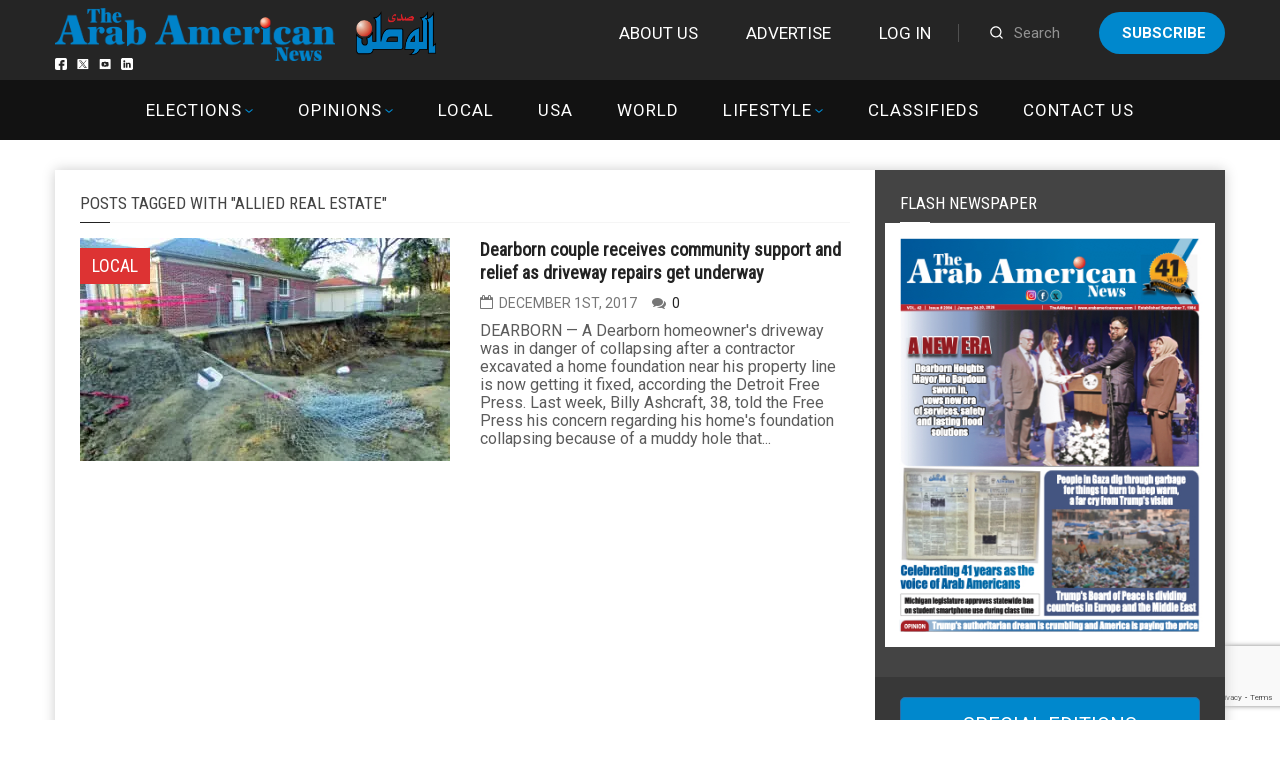

--- FILE ---
content_type: text/html;charset=UTF-8
request_url: https://arabamericannews.com/tag/allied-real-estate/
body_size: 16003
content:
<!DOCTYPE html>
<html>

<head>
	<meta charset="UTF-8" />
	<meta name="viewport" content="width=device-width, initial-scale=1">
	<link rel="stylesheet" href="https://arabamericannews.com/wp-content/themes/weeklynews-child/style-new.css">
	<title>Allied Real Estate Archives - ArabAmericanNews</title>
<style>
#wpadminbar #wp-admin-bar-wccp_free_top_button .ab-icon:before {
	content: "\f160";
	color: #02CA02;
	top: 3px;
}
#wpadminbar #wp-admin-bar-wccp_free_top_button .ab-icon {
	transform: rotate(45deg);
}
</style>
                        <script>
                            /* You can add more configuration options to webfontloader by previously defining the WebFontConfig with your options */
                            if ( typeof WebFontConfig === "undefined" ) {
                                WebFontConfig = new Object();
                            }
                            WebFontConfig['google'] = {families: ['Roboto:400,700', 'Roboto+Condensed:400']};

                            (function() {
                                var wf = document.createElement( 'script' );
                                wf.src = 'https://ajax.googleapis.com/ajax/libs/webfont/1.5.3/webfont.js';
                                wf.type = 'text/javascript';
                                wf.async = 'true';
                                var s = document.getElementsByTagName( 'script' )[0];
                                s.parentNode.insertBefore( wf, s );
                            })();
                        </script>
                    <meta name='robots' content='max-image-preview:large' />
		<style>img:is([sizes="auto" i], [sizes^="auto," i]) { contain-intrinsic-size: 3000px 1500px }</style>
		
<!-- This site is optimized with the Yoast SEO Premium plugin v12.6.1 - https://yoast.com/wordpress/plugins/seo/ -->
<meta name="robots" content="max-snippet:-1, max-image-preview:large, max-video-preview:-1"/>
<link rel="canonical" href="https://arabamericannews.com/tag/allied-real-estate/" />
<meta property="og:locale" content="en_US" />
<meta property="og:type" content="object" />
<meta property="og:title" content="Allied Real Estate Archives - ArabAmericanNews" />
<meta property="og:url" content="https://arabamericannews.com/tag/allied-real-estate/" />
<meta property="og:site_name" content="ArabAmericanNews" />
<meta property="fb:app_id" content="1622207161142482" />
<meta name="twitter:card" content="summary_large_image" />
<meta name="twitter:title" content="Allied Real Estate Archives - ArabAmericanNews" />
<meta name="twitter:site" content="@theaanews" />
<script type='application/ld+json' class='yoast-schema-graph yoast-schema-graph--main'>{"@context":"https://schema.org","@graph":[{"@type":"WebSite","@id":"https://arabamericannews.com/#website","url":"https://arabamericannews.com/","name":"ArabAmericanNews","description":"arabamericannews.com | Established September 7, 1984","potentialAction":{"@type":"SearchAction","target":"https://arabamericannews.com/?s={search_term_string}","query-input":"required name=search_term_string"}},{"@type":"CollectionPage","@id":"https://arabamericannews.com/tag/allied-real-estate/#webpage","url":"https://arabamericannews.com/tag/allied-real-estate/","inLanguage":"en-US","name":"Allied Real Estate Archives - ArabAmericanNews","isPartOf":{"@id":"https://arabamericannews.com/#website"}}]}</script>
<!-- / Yoast SEO Premium plugin. -->

<link rel='dns-prefetch' href='//cdnjs.cloudflare.com' />
<link rel="alternate" type="application/rss+xml" title="ArabAmericanNews &raquo; Feed" href="https://arabamericannews.com/feed/" />
<link rel="alternate" type="application/rss+xml" title="ArabAmericanNews &raquo; Comments Feed" href="https://arabamericannews.com/comments/feed/" />
<link rel="alternate" type="application/rss+xml" title="ArabAmericanNews &raquo; Allied Real Estate Tag Feed" href="https://arabamericannews.com/tag/allied-real-estate/feed/" />
		<!-- This site uses the Google Analytics by ExactMetrics plugin v8.11.0 - Using Analytics tracking - https://www.exactmetrics.com/ -->
							<script src="//www.googletagmanager.com/gtag/js?id=G-FYVJMYT965"  data-cfasync="false" data-wpfc-render="false" type="text/javascript" async></script>
			<script data-cfasync="false" data-wpfc-render="false" type="text/javascript">
				var em_version = '8.11.0';
				var em_track_user = true;
				var em_no_track_reason = '';
								var ExactMetricsDefaultLocations = {"page_location":"https:\/\/arabamericannews.com\/tag\/allied-real-estate\/?tag\/allied-real-estate\/"};
								if ( typeof ExactMetricsPrivacyGuardFilter === 'function' ) {
					var ExactMetricsLocations = (typeof ExactMetricsExcludeQuery === 'object') ? ExactMetricsPrivacyGuardFilter( ExactMetricsExcludeQuery ) : ExactMetricsPrivacyGuardFilter( ExactMetricsDefaultLocations );
				} else {
					var ExactMetricsLocations = (typeof ExactMetricsExcludeQuery === 'object') ? ExactMetricsExcludeQuery : ExactMetricsDefaultLocations;
				}

								var disableStrs = [
										'ga-disable-G-FYVJMYT965',
									];

				/* Function to detect opted out users */
				function __gtagTrackerIsOptedOut() {
					for (var index = 0; index < disableStrs.length; index++) {
						if (document.cookie.indexOf(disableStrs[index] + '=true') > -1) {
							return true;
						}
					}

					return false;
				}

				/* Disable tracking if the opt-out cookie exists. */
				if (__gtagTrackerIsOptedOut()) {
					for (var index = 0; index < disableStrs.length; index++) {
						window[disableStrs[index]] = true;
					}
				}

				/* Opt-out function */
				function __gtagTrackerOptout() {
					for (var index = 0; index < disableStrs.length; index++) {
						document.cookie = disableStrs[index] + '=true; expires=Thu, 31 Dec 2099 23:59:59 UTC; path=/';
						window[disableStrs[index]] = true;
					}
				}

				if ('undefined' === typeof gaOptout) {
					function gaOptout() {
						__gtagTrackerOptout();
					}
				}
								window.dataLayer = window.dataLayer || [];

				window.ExactMetricsDualTracker = {
					helpers: {},
					trackers: {},
				};
				if (em_track_user) {
					function __gtagDataLayer() {
						dataLayer.push(arguments);
					}

					function __gtagTracker(type, name, parameters) {
						if (!parameters) {
							parameters = {};
						}

						if (parameters.send_to) {
							__gtagDataLayer.apply(null, arguments);
							return;
						}

						if (type === 'event') {
														parameters.send_to = exactmetrics_frontend.v4_id;
							var hookName = name;
							if (typeof parameters['event_category'] !== 'undefined') {
								hookName = parameters['event_category'] + ':' + name;
							}

							if (typeof ExactMetricsDualTracker.trackers[hookName] !== 'undefined') {
								ExactMetricsDualTracker.trackers[hookName](parameters);
							} else {
								__gtagDataLayer('event', name, parameters);
							}
							
						} else {
							__gtagDataLayer.apply(null, arguments);
						}
					}

					__gtagTracker('js', new Date());
					__gtagTracker('set', {
						'developer_id.dNDMyYj': true,
											});
					if ( ExactMetricsLocations.page_location ) {
						__gtagTracker('set', ExactMetricsLocations);
					}
										__gtagTracker('config', 'G-FYVJMYT965', {"forceSSL":"true","link_attribution":"true"} );
										window.gtag = __gtagTracker;										(function () {
						/* https://developers.google.com/analytics/devguides/collection/analyticsjs/ */
						/* ga and __gaTracker compatibility shim. */
						var noopfn = function () {
							return null;
						};
						var newtracker = function () {
							return new Tracker();
						};
						var Tracker = function () {
							return null;
						};
						var p = Tracker.prototype;
						p.get = noopfn;
						p.set = noopfn;
						p.send = function () {
							var args = Array.prototype.slice.call(arguments);
							args.unshift('send');
							__gaTracker.apply(null, args);
						};
						var __gaTracker = function () {
							var len = arguments.length;
							if (len === 0) {
								return;
							}
							var f = arguments[len - 1];
							if (typeof f !== 'object' || f === null || typeof f.hitCallback !== 'function') {
								if ('send' === arguments[0]) {
									var hitConverted, hitObject = false, action;
									if ('event' === arguments[1]) {
										if ('undefined' !== typeof arguments[3]) {
											hitObject = {
												'eventAction': arguments[3],
												'eventCategory': arguments[2],
												'eventLabel': arguments[4],
												'value': arguments[5] ? arguments[5] : 1,
											}
										}
									}
									if ('pageview' === arguments[1]) {
										if ('undefined' !== typeof arguments[2]) {
											hitObject = {
												'eventAction': 'page_view',
												'page_path': arguments[2],
											}
										}
									}
									if (typeof arguments[2] === 'object') {
										hitObject = arguments[2];
									}
									if (typeof arguments[5] === 'object') {
										Object.assign(hitObject, arguments[5]);
									}
									if ('undefined' !== typeof arguments[1].hitType) {
										hitObject = arguments[1];
										if ('pageview' === hitObject.hitType) {
											hitObject.eventAction = 'page_view';
										}
									}
									if (hitObject) {
										action = 'timing' === arguments[1].hitType ? 'timing_complete' : hitObject.eventAction;
										hitConverted = mapArgs(hitObject);
										__gtagTracker('event', action, hitConverted);
									}
								}
								return;
							}

							function mapArgs(args) {
								var arg, hit = {};
								var gaMap = {
									'eventCategory': 'event_category',
									'eventAction': 'event_action',
									'eventLabel': 'event_label',
									'eventValue': 'event_value',
									'nonInteraction': 'non_interaction',
									'timingCategory': 'event_category',
									'timingVar': 'name',
									'timingValue': 'value',
									'timingLabel': 'event_label',
									'page': 'page_path',
									'location': 'page_location',
									'title': 'page_title',
									'referrer' : 'page_referrer',
								};
								for (arg in args) {
																		if (!(!args.hasOwnProperty(arg) || !gaMap.hasOwnProperty(arg))) {
										hit[gaMap[arg]] = args[arg];
									} else {
										hit[arg] = args[arg];
									}
								}
								return hit;
							}

							try {
								f.hitCallback();
							} catch (ex) {
							}
						};
						__gaTracker.create = newtracker;
						__gaTracker.getByName = newtracker;
						__gaTracker.getAll = function () {
							return [];
						};
						__gaTracker.remove = noopfn;
						__gaTracker.loaded = true;
						window['__gaTracker'] = __gaTracker;
					})();
									} else {
										console.log("");
					(function () {
						function __gtagTracker() {
							return null;
						}

						window['__gtagTracker'] = __gtagTracker;
						window['gtag'] = __gtagTracker;
					})();
									}
			</script>
							<!-- / Google Analytics by ExactMetrics -->
		<script type="text/javascript">
/* <![CDATA[ */
window._wpemojiSettings = {"baseUrl":"https:\/\/s.w.org\/images\/core\/emoji\/14.0.0\/72x72\/","ext":".png","svgUrl":"https:\/\/s.w.org\/images\/core\/emoji\/14.0.0\/svg\/","svgExt":".svg","source":{"concatemoji":"https:\/\/arabamericannews.com\/wp-includes\/js\/wp-emoji-release.min.js?ver=6.4.7"}};
/*! This file is auto-generated */
!function(i,n){var o,s,e;function c(e){try{var t={supportTests:e,timestamp:(new Date).valueOf()};sessionStorage.setItem(o,JSON.stringify(t))}catch(e){}}function p(e,t,n){e.clearRect(0,0,e.canvas.width,e.canvas.height),e.fillText(t,0,0);var t=new Uint32Array(e.getImageData(0,0,e.canvas.width,e.canvas.height).data),r=(e.clearRect(0,0,e.canvas.width,e.canvas.height),e.fillText(n,0,0),new Uint32Array(e.getImageData(0,0,e.canvas.width,e.canvas.height).data));return t.every(function(e,t){return e===r[t]})}function u(e,t,n){switch(t){case"flag":return n(e,"\ud83c\udff3\ufe0f\u200d\u26a7\ufe0f","\ud83c\udff3\ufe0f\u200b\u26a7\ufe0f")?!1:!n(e,"\ud83c\uddfa\ud83c\uddf3","\ud83c\uddfa\u200b\ud83c\uddf3")&&!n(e,"\ud83c\udff4\udb40\udc67\udb40\udc62\udb40\udc65\udb40\udc6e\udb40\udc67\udb40\udc7f","\ud83c\udff4\u200b\udb40\udc67\u200b\udb40\udc62\u200b\udb40\udc65\u200b\udb40\udc6e\u200b\udb40\udc67\u200b\udb40\udc7f");case"emoji":return!n(e,"\ud83e\udef1\ud83c\udffb\u200d\ud83e\udef2\ud83c\udfff","\ud83e\udef1\ud83c\udffb\u200b\ud83e\udef2\ud83c\udfff")}return!1}function f(e,t,n){var r="undefined"!=typeof WorkerGlobalScope&&self instanceof WorkerGlobalScope?new OffscreenCanvas(300,150):i.createElement("canvas"),a=r.getContext("2d",{willReadFrequently:!0}),o=(a.textBaseline="top",a.font="600 32px Arial",{});return e.forEach(function(e){o[e]=t(a,e,n)}),o}function t(e){var t=i.createElement("script");t.src=e,t.defer=!0,i.head.appendChild(t)}"undefined"!=typeof Promise&&(o="wpEmojiSettingsSupports",s=["flag","emoji"],n.supports={everything:!0,everythingExceptFlag:!0},e=new Promise(function(e){i.addEventListener("DOMContentLoaded",e,{once:!0})}),new Promise(function(t){var n=function(){try{var e=JSON.parse(sessionStorage.getItem(o));if("object"==typeof e&&"number"==typeof e.timestamp&&(new Date).valueOf()<e.timestamp+604800&&"object"==typeof e.supportTests)return e.supportTests}catch(e){}return null}();if(!n){if("undefined"!=typeof Worker&&"undefined"!=typeof OffscreenCanvas&&"undefined"!=typeof URL&&URL.createObjectURL&&"undefined"!=typeof Blob)try{var e="postMessage("+f.toString()+"("+[JSON.stringify(s),u.toString(),p.toString()].join(",")+"));",r=new Blob([e],{type:"text/javascript"}),a=new Worker(URL.createObjectURL(r),{name:"wpTestEmojiSupports"});return void(a.onmessage=function(e){c(n=e.data),a.terminate(),t(n)})}catch(e){}c(n=f(s,u,p))}t(n)}).then(function(e){for(var t in e)n.supports[t]=e[t],n.supports.everything=n.supports.everything&&n.supports[t],"flag"!==t&&(n.supports.everythingExceptFlag=n.supports.everythingExceptFlag&&n.supports[t]);n.supports.everythingExceptFlag=n.supports.everythingExceptFlag&&!n.supports.flag,n.DOMReady=!1,n.readyCallback=function(){n.DOMReady=!0}}).then(function(){return e}).then(function(){var e;n.supports.everything||(n.readyCallback(),(e=n.source||{}).concatemoji?t(e.concatemoji):e.wpemoji&&e.twemoji&&(t(e.twemoji),t(e.wpemoji)))}))}((window,document),window._wpemojiSettings);
/* ]]> */
</script>
<style id='wp-emoji-styles-inline-css' type='text/css'>

	img.wp-smiley, img.emoji {
		display: inline !important;
		border: none !important;
		box-shadow: none !important;
		height: 1em !important;
		width: 1em !important;
		margin: 0 0.07em !important;
		vertical-align: -0.1em !important;
		background: none !important;
		padding: 0 !important;
	}
</style>
<link rel='stylesheet' id='wp-block-library-css' href='https://arabamericannews.com/wp-includes/css/dist/block-library/style.min.css?ver=6.4.7' type='text/css' media='all' />
<style id='classic-theme-styles-inline-css' type='text/css'>
/*! This file is auto-generated */
.wp-block-button__link{color:#fff;background-color:#32373c;border-radius:9999px;box-shadow:none;text-decoration:none;padding:calc(.667em + 2px) calc(1.333em + 2px);font-size:1.125em}.wp-block-file__button{background:#32373c;color:#fff;text-decoration:none}
</style>
<style id='global-styles-inline-css' type='text/css'>
body{--wp--preset--color--black: #000000;--wp--preset--color--cyan-bluish-gray: #abb8c3;--wp--preset--color--white: #ffffff;--wp--preset--color--pale-pink: #f78da7;--wp--preset--color--vivid-red: #cf2e2e;--wp--preset--color--luminous-vivid-orange: #ff6900;--wp--preset--color--luminous-vivid-amber: #fcb900;--wp--preset--color--light-green-cyan: #7bdcb5;--wp--preset--color--vivid-green-cyan: #00d084;--wp--preset--color--pale-cyan-blue: #8ed1fc;--wp--preset--color--vivid-cyan-blue: #0693e3;--wp--preset--color--vivid-purple: #9b51e0;--wp--preset--gradient--vivid-cyan-blue-to-vivid-purple: linear-gradient(135deg,rgba(6,147,227,1) 0%,rgb(155,81,224) 100%);--wp--preset--gradient--light-green-cyan-to-vivid-green-cyan: linear-gradient(135deg,rgb(122,220,180) 0%,rgb(0,208,130) 100%);--wp--preset--gradient--luminous-vivid-amber-to-luminous-vivid-orange: linear-gradient(135deg,rgba(252,185,0,1) 0%,rgba(255,105,0,1) 100%);--wp--preset--gradient--luminous-vivid-orange-to-vivid-red: linear-gradient(135deg,rgba(255,105,0,1) 0%,rgb(207,46,46) 100%);--wp--preset--gradient--very-light-gray-to-cyan-bluish-gray: linear-gradient(135deg,rgb(238,238,238) 0%,rgb(169,184,195) 100%);--wp--preset--gradient--cool-to-warm-spectrum: linear-gradient(135deg,rgb(74,234,220) 0%,rgb(151,120,209) 20%,rgb(207,42,186) 40%,rgb(238,44,130) 60%,rgb(251,105,98) 80%,rgb(254,248,76) 100%);--wp--preset--gradient--blush-light-purple: linear-gradient(135deg,rgb(255,206,236) 0%,rgb(152,150,240) 100%);--wp--preset--gradient--blush-bordeaux: linear-gradient(135deg,rgb(254,205,165) 0%,rgb(254,45,45) 50%,rgb(107,0,62) 100%);--wp--preset--gradient--luminous-dusk: linear-gradient(135deg,rgb(255,203,112) 0%,rgb(199,81,192) 50%,rgb(65,88,208) 100%);--wp--preset--gradient--pale-ocean: linear-gradient(135deg,rgb(255,245,203) 0%,rgb(182,227,212) 50%,rgb(51,167,181) 100%);--wp--preset--gradient--electric-grass: linear-gradient(135deg,rgb(202,248,128) 0%,rgb(113,206,126) 100%);--wp--preset--gradient--midnight: linear-gradient(135deg,rgb(2,3,129) 0%,rgb(40,116,252) 100%);--wp--preset--font-size--small: 13px;--wp--preset--font-size--medium: 20px;--wp--preset--font-size--large: 36px;--wp--preset--font-size--x-large: 42px;--wp--preset--spacing--20: 0.44rem;--wp--preset--spacing--30: 0.67rem;--wp--preset--spacing--40: 1rem;--wp--preset--spacing--50: 1.5rem;--wp--preset--spacing--60: 2.25rem;--wp--preset--spacing--70: 3.38rem;--wp--preset--spacing--80: 5.06rem;--wp--preset--shadow--natural: 6px 6px 9px rgba(0, 0, 0, 0.2);--wp--preset--shadow--deep: 12px 12px 50px rgba(0, 0, 0, 0.4);--wp--preset--shadow--sharp: 6px 6px 0px rgba(0, 0, 0, 0.2);--wp--preset--shadow--outlined: 6px 6px 0px -3px rgba(255, 255, 255, 1), 6px 6px rgba(0, 0, 0, 1);--wp--preset--shadow--crisp: 6px 6px 0px rgba(0, 0, 0, 1);}:where(.is-layout-flex){gap: 0.5em;}:where(.is-layout-grid){gap: 0.5em;}body .is-layout-flow > .alignleft{float: left;margin-inline-start: 0;margin-inline-end: 2em;}body .is-layout-flow > .alignright{float: right;margin-inline-start: 2em;margin-inline-end: 0;}body .is-layout-flow > .aligncenter{margin-left: auto !important;margin-right: auto !important;}body .is-layout-constrained > .alignleft{float: left;margin-inline-start: 0;margin-inline-end: 2em;}body .is-layout-constrained > .alignright{float: right;margin-inline-start: 2em;margin-inline-end: 0;}body .is-layout-constrained > .aligncenter{margin-left: auto !important;margin-right: auto !important;}body .is-layout-constrained > :where(:not(.alignleft):not(.alignright):not(.alignfull)){max-width: var(--wp--style--global--content-size);margin-left: auto !important;margin-right: auto !important;}body .is-layout-constrained > .alignwide{max-width: var(--wp--style--global--wide-size);}body .is-layout-flex{display: flex;}body .is-layout-flex{flex-wrap: wrap;align-items: center;}body .is-layout-flex > *{margin: 0;}body .is-layout-grid{display: grid;}body .is-layout-grid > *{margin: 0;}:where(.wp-block-columns.is-layout-flex){gap: 2em;}:where(.wp-block-columns.is-layout-grid){gap: 2em;}:where(.wp-block-post-template.is-layout-flex){gap: 1.25em;}:where(.wp-block-post-template.is-layout-grid){gap: 1.25em;}.has-black-color{color: var(--wp--preset--color--black) !important;}.has-cyan-bluish-gray-color{color: var(--wp--preset--color--cyan-bluish-gray) !important;}.has-white-color{color: var(--wp--preset--color--white) !important;}.has-pale-pink-color{color: var(--wp--preset--color--pale-pink) !important;}.has-vivid-red-color{color: var(--wp--preset--color--vivid-red) !important;}.has-luminous-vivid-orange-color{color: var(--wp--preset--color--luminous-vivid-orange) !important;}.has-luminous-vivid-amber-color{color: var(--wp--preset--color--luminous-vivid-amber) !important;}.has-light-green-cyan-color{color: var(--wp--preset--color--light-green-cyan) !important;}.has-vivid-green-cyan-color{color: var(--wp--preset--color--vivid-green-cyan) !important;}.has-pale-cyan-blue-color{color: var(--wp--preset--color--pale-cyan-blue) !important;}.has-vivid-cyan-blue-color{color: var(--wp--preset--color--vivid-cyan-blue) !important;}.has-vivid-purple-color{color: var(--wp--preset--color--vivid-purple) !important;}.has-black-background-color{background-color: var(--wp--preset--color--black) !important;}.has-cyan-bluish-gray-background-color{background-color: var(--wp--preset--color--cyan-bluish-gray) !important;}.has-white-background-color{background-color: var(--wp--preset--color--white) !important;}.has-pale-pink-background-color{background-color: var(--wp--preset--color--pale-pink) !important;}.has-vivid-red-background-color{background-color: var(--wp--preset--color--vivid-red) !important;}.has-luminous-vivid-orange-background-color{background-color: var(--wp--preset--color--luminous-vivid-orange) !important;}.has-luminous-vivid-amber-background-color{background-color: var(--wp--preset--color--luminous-vivid-amber) !important;}.has-light-green-cyan-background-color{background-color: var(--wp--preset--color--light-green-cyan) !important;}.has-vivid-green-cyan-background-color{background-color: var(--wp--preset--color--vivid-green-cyan) !important;}.has-pale-cyan-blue-background-color{background-color: var(--wp--preset--color--pale-cyan-blue) !important;}.has-vivid-cyan-blue-background-color{background-color: var(--wp--preset--color--vivid-cyan-blue) !important;}.has-vivid-purple-background-color{background-color: var(--wp--preset--color--vivid-purple) !important;}.has-black-border-color{border-color: var(--wp--preset--color--black) !important;}.has-cyan-bluish-gray-border-color{border-color: var(--wp--preset--color--cyan-bluish-gray) !important;}.has-white-border-color{border-color: var(--wp--preset--color--white) !important;}.has-pale-pink-border-color{border-color: var(--wp--preset--color--pale-pink) !important;}.has-vivid-red-border-color{border-color: var(--wp--preset--color--vivid-red) !important;}.has-luminous-vivid-orange-border-color{border-color: var(--wp--preset--color--luminous-vivid-orange) !important;}.has-luminous-vivid-amber-border-color{border-color: var(--wp--preset--color--luminous-vivid-amber) !important;}.has-light-green-cyan-border-color{border-color: var(--wp--preset--color--light-green-cyan) !important;}.has-vivid-green-cyan-border-color{border-color: var(--wp--preset--color--vivid-green-cyan) !important;}.has-pale-cyan-blue-border-color{border-color: var(--wp--preset--color--pale-cyan-blue) !important;}.has-vivid-cyan-blue-border-color{border-color: var(--wp--preset--color--vivid-cyan-blue) !important;}.has-vivid-purple-border-color{border-color: var(--wp--preset--color--vivid-purple) !important;}.has-vivid-cyan-blue-to-vivid-purple-gradient-background{background: var(--wp--preset--gradient--vivid-cyan-blue-to-vivid-purple) !important;}.has-light-green-cyan-to-vivid-green-cyan-gradient-background{background: var(--wp--preset--gradient--light-green-cyan-to-vivid-green-cyan) !important;}.has-luminous-vivid-amber-to-luminous-vivid-orange-gradient-background{background: var(--wp--preset--gradient--luminous-vivid-amber-to-luminous-vivid-orange) !important;}.has-luminous-vivid-orange-to-vivid-red-gradient-background{background: var(--wp--preset--gradient--luminous-vivid-orange-to-vivid-red) !important;}.has-very-light-gray-to-cyan-bluish-gray-gradient-background{background: var(--wp--preset--gradient--very-light-gray-to-cyan-bluish-gray) !important;}.has-cool-to-warm-spectrum-gradient-background{background: var(--wp--preset--gradient--cool-to-warm-spectrum) !important;}.has-blush-light-purple-gradient-background{background: var(--wp--preset--gradient--blush-light-purple) !important;}.has-blush-bordeaux-gradient-background{background: var(--wp--preset--gradient--blush-bordeaux) !important;}.has-luminous-dusk-gradient-background{background: var(--wp--preset--gradient--luminous-dusk) !important;}.has-pale-ocean-gradient-background{background: var(--wp--preset--gradient--pale-ocean) !important;}.has-electric-grass-gradient-background{background: var(--wp--preset--gradient--electric-grass) !important;}.has-midnight-gradient-background{background: var(--wp--preset--gradient--midnight) !important;}.has-small-font-size{font-size: var(--wp--preset--font-size--small) !important;}.has-medium-font-size{font-size: var(--wp--preset--font-size--medium) !important;}.has-large-font-size{font-size: var(--wp--preset--font-size--large) !important;}.has-x-large-font-size{font-size: var(--wp--preset--font-size--x-large) !important;}
.wp-block-navigation a:where(:not(.wp-element-button)){color: inherit;}
:where(.wp-block-post-template.is-layout-flex){gap: 1.25em;}:where(.wp-block-post-template.is-layout-grid){gap: 1.25em;}
:where(.wp-block-columns.is-layout-flex){gap: 2em;}:where(.wp-block-columns.is-layout-grid){gap: 2em;}
.wp-block-pullquote{font-size: 1.5em;line-height: 1.6;}
</style>
<link rel='stylesheet' id='contact-form-7-bootstrap-style-css' href='https://arabamericannews.com/wp-content/plugins/bootstrap-for-contact-form-7/assets/dist/css/style.min.css?ver=6.4.7' type='text/css' media='all' />
<link rel='stylesheet' id='fvp-frontend-css' href='https://arabamericannews.com/wp-content/plugins/featured-video-plus/styles/frontend.css?ver=2.3.3' type='text/css' media='all' />
<link rel='stylesheet' id='pmpro_frontend_base-css' href='https://arabamericannews.com/wp-content/plugins/paid-memberships-pro/css/frontend/base.css?ver=3.6.3' type='text/css' media='all' />
<link rel='stylesheet' id='pmpro_frontend_variation_1-css' href='https://arabamericannews.com/wp-content/plugins/paid-memberships-pro/css/frontend/variation_1.css?ver=3.6.3' type='text/css' media='all' />
<link rel='stylesheet' id='theme-my-login-css' href='https://arabamericannews.com/wp-content/plugins/theme-my-login/assets/styles/theme-my-login.min.css?ver=7.1.51' type='text/css' media='all' />
<link rel='stylesheet' id='wp-polls-css' href='https://arabamericannews.com/wp-content/plugins/wp-polls/polls-css.css?ver=2.77.3' type='text/css' media='all' />
<style id='wp-polls-inline-css' type='text/css'>
.wp-polls .pollbar {
	margin: 1px;
	font-size: 6px;
	line-height: 8px;
	height: 8px;
	background-image: url('https://arabamericannews.com/wp-content/plugins/wp-polls/images/default/pollbg.gif');
	border: 1px solid #c8c8c8;
}

</style>
<link rel='stylesheet' id='slider-css-css' href='https://arabamericannews.com/wp-content/themes/weeklynews-child/assets/css/slick.css?ver=6.4.7' type='text/css' media='all' />
<link rel='stylesheet' id='slider-theme-css-css' href='https://arabamericannews.com/wp-content/themes/weeklynews-child/assets/css/slick-theme.css?ver=2.26' type='text/css' media='all' />
<link rel='stylesheet' id='miptheme-bootstrap-css' href='https://arabamericannews.com/wp-content/themes/weeklynews/assets/css/bootstrap.min.css?ver=2.8.993' type='text/css' media='all' />
<link rel='stylesheet' id='miptheme-external-styles-css' href='https://arabamericannews.com/wp-content/themes/weeklynews/assets/css/mip.external.css?ver=2.8.993' type='text/css' media='all' />
<link rel='stylesheet' id='miptheme-style-css' href='https://arabamericannews.com/wp-content/themes/weeklynews-child/style.css?ver=2.8.993' type='text/css' media='all' />
<link rel='stylesheet' id='miptheme-dynamic-css-css' href='https://arabamericannews.com/wp-content/themes/weeklynews/assets/css/dynamic.css?ver=1728962025' type='text/css' media='all' />
<link rel='stylesheet' id='typography-css-css' href='https://arabamericannews.com/wp-content/themes/weeklynews/assets/css/font-style.css?ver=1707382093' type='text/css' media='all' />
<!--[if lt IE 9]>
<link rel='stylesheet' id='miptheme-photobox-ie-css' href='https://arabamericannews.com/wp-content/themes/weeklynews/assets/css/photobox.ie.css?ver=2.8.993' type='text/css' media='all' />
<![endif]-->
<link rel='stylesheet' id='awpcp-frontend-style-css' href='https://arabamericannews.com/wp-content/plugins/another-wordpress-classifieds-plugin/resources/css/awpcpstyle.css?ver=4.1.1' type='text/css' media='all' />
<!--[if lte IE 6]>
<link rel='stylesheet' id='awpcp-frontend-style-ie-6-css' href='https://arabamericannews.com/wp-content/plugins/another-wordpress-classifieds-plugin/resources/css/awpcpstyle-ie-6.css?ver=4.1.1' type='text/css' media='all' />
<![endif]-->
<!--[if lte IE 7]>
<link rel='stylesheet' id='awpcp-frontend-style-lte-ie-7-css' href='https://arabamericannews.com/wp-content/plugins/another-wordpress-classifieds-plugin/resources/css/awpcpstyle-lte-ie-7.css?ver=4.1.1' type='text/css' media='all' />
<![endif]-->
<script type="text/javascript" src="https://arabamericannews.com/wp-content/plugins/google-analytics-dashboard-for-wp/assets/js/frontend-gtag.min.js?ver=8.11.0" id="exactmetrics-frontend-script-js" async="async" data-wp-strategy="async"></script>
<script data-cfasync="false" data-wpfc-render="false" type="text/javascript" id='exactmetrics-frontend-script-js-extra'>/* <![CDATA[ */
var exactmetrics_frontend = {"js_events_tracking":"true","download_extensions":"zip,mp3,mpeg,pdf,docx,pptx,xlsx,rar","inbound_paths":"[{\"path\":\"\\\/go\\\/\",\"label\":\"affiliate\"},{\"path\":\"\\\/recommend\\\/\",\"label\":\"affiliate\"}]","home_url":"https:\/\/arabamericannews.com","hash_tracking":"false","v4_id":"G-FYVJMYT965"};/* ]]> */
</script>
<script type="text/javascript" src="https://arabamericannews.com/wp-includes/js/jquery/jquery.min.js?ver=3.7.1" id="jquery-core-js"></script>
<script type="text/javascript" src="https://arabamericannews.com/wp-includes/js/jquery/jquery-migrate.min.js?ver=3.4.1" id="jquery-migrate-js"></script>
<script type="text/javascript" src="https://arabamericannews.com/wp-content/plugins/featured-video-plus/js/jquery.fitvids.min.js?ver=master-2015-08" id="jquery.fitvids-js"></script>
<script type="text/javascript" id="fvp-frontend-js-extra">
/* <![CDATA[ */
var fvpdata = {"ajaxurl":"https:\/\/arabamericannews.com\/wp-admin\/admin-ajax.php","nonce":"9ef2eae7c9","fitvids":"1","dynamic":"","overlay":"","opacity":"0.75","color":"b","width":"640"};
/* ]]> */
</script>
<script type="text/javascript" src="https://arabamericannews.com/wp-content/plugins/featured-video-plus/js/frontend.min.js?ver=2.3.3" id="fvp-frontend-js"></script>
<script type="text/javascript" src="//cdnjs.cloudflare.com/ajax/libs/twitter-bootstrap/3.3.5/js/bootstrap.min.js?ver=6.4.7" id="bootstrap-min-js-js"></script>
<script></script><link rel="https://api.w.org/" href="https://arabamericannews.com/wp-json/" /><link rel="alternate" type="application/json" href="https://arabamericannews.com/wp-json/wp/v2/tags/2938" /><link rel="EditURI" type="application/rsd+xml" title="RSD" href="https://arabamericannews.com/xmlrpc.php?rsd" />
<meta name="generator" content="WordPress 6.4.7" />
		<meta property="fb:pages" content="232828710187333" />
					<meta property="ia:markup_url" content="https://arabamericannews.com/2017/12/01/dearborn-couple-receives-community-support-and-relief-as-driveway-repairs-get-underway/?ia_markup=1" />
			<script async='async' src='https://www.googletagservices.com/tag/js/gpt.js'></script>
<script>
  var googletag = googletag || {};
  googletag.cmd = googletag.cmd || [];
</script>

<script>
var slot1,slot2;
//Homepage_En_Leaderboard_1
  googletag.cmd.push(function() {
var mappingHomepage_En_Leaderboard_1 = googletag.sizeMapping().
addSize([992, 0], [[770, 100], [1, 1]]). //desktop
addSize([768, 0], [[770, 100], [1, 1]]). //tablet
addSize([320, 0], [[300, 250], [1, 1]]). //mobile
addSize([0, 0], [[300, 350], [1, 1]]). //other
build();
    var slot1 = googletag.defineSlot('/1001186/Homepage_En_Leaderboard_1', [[300, 250], [770, 100]], 'div-gpt-ad-1489785228903-0').defineSizeMapping(mappingHomepage_En_Leaderboard_1).addService(googletag.pubads());
    googletag.pubads().enableSingleRequest();
    googletag.pubads().collapseEmptyDivs();
    googletag.enableServices();
  });
  setInterval(function(){googletag.pubads().refresh();},60000);

//Homepage_En_Leaderboard_2
  googletag.cmd.push(function() {
var mappingHomepage_En_Leaderboard_2 = googletag.sizeMapping().
addSize([992, 0], [[770, 100], [1, 1]]). //desktop
addSize([768, 0], [[770, 100], [1, 1]]). //tablet
addSize([320, 0], [[300, 250], [1, 1]]). //mobile
addSize([0, 0], [[300, 350], [1, 1]]). //other
build();
    slot2 = googletag.defineSlot('/1001186/Homepage_En_Leaderboard_2', [[300, 250], [770, 100]], 'div-gpt-ad-1588988145452-0').defineSizeMapping(mappingHomepage_En_Leaderboard_2).addService(googletag.pubads());
    googletag.pubads().enableSingleRequest();
    googletag.pubads().collapseEmptyDivs();
    googletag.enableServices();
  });


//Homepage_En_Leaderboard_3
  googletag.cmd.push(function() {
var mappingHomepage_En_Leaderboard_3 = googletag.sizeMapping().
addSize([992, 0], [[770, 100], [1, 1]]). //desktop
addSize([768, 0], [[770, 100], [1, 1]]). //tablet
addSize([320, 0], [[300, 250], [1, 1]]). //mobile
addSize([0, 0], [[300, 350], [1, 1]]). //other
build();
    googletag.defineSlot('/1001186/Homepage_En_Leaderboard_3', [[300, 250], [770, 100]], 'div-gpt-ad-1489785457314-0').defineSizeMapping(mappingHomepage_En_Leaderboard_3).addService(googletag.pubads());
    googletag.pubads().enableSingleRequest();
    googletag.pubads().collapseEmptyDivs();
    googletag.enableServices();
  });

//Homepage_En_Leaderboard_4
  googletag.cmd.push(function() {
var mappingHomepage_En_Leaderboard_4 = googletag.sizeMapping().
addSize([992, 0], [[770, 100], [1, 1]]). //desktop
addSize([768, 0], [[770, 100], [1, 1]]). //tablet
addSize([320, 0], [[300, 250], [1, 1]]). //mobile
addSize([0, 0], [[300, 350], [1, 1]]). //other
build();
    googletag.defineSlot('/1001186/Homepage_En_Leaderboard_4', [[770, 100], [300, 250]], 'div-gpt-ad-1489785520411-0').defineSizeMapping(mappingHomepage_En_Leaderboard_4).addService(googletag.pubads());
    googletag.pubads().enableSingleRequest();
    googletag.pubads().collapseEmptyDivs();
    googletag.enableServices();
  });

//Homepage_En_Leaderboard_5
  googletag.cmd.push(function() {
var mappingHomepage_En_Leaderboard_5 = googletag.sizeMapping().
addSize([992, 0], [[770, 100], [1, 1]]). //desktop
addSize([768, 0], [[770, 100], [1, 1]]). //tablet
addSize([320, 0], [[300, 250], [1, 1]]). //mobile
addSize([0, 0], [[300, 350], [1, 1]]). //other
build();
    googletag.defineSlot('/1001186/Homepage_En_Leaderboard_5', [[770, 100], [300, 250]], 'div-gpt-ad-1581550535213-0').defineSizeMapping(mappingHomepage_En_Leaderboard_5).addService(googletag.pubads());
    googletag.pubads().enableSingleRequest();
    googletag.pubads().collapseEmptyDivs();
    googletag.enableServices();
  });


  googletag.cmd.push(function() {
    googletag.defineSlot('/1001186/Homepage_En_Medium_Rectangle_1', [300, 250], 'div-gpt-ad-1490823160875-0').addService(googletag.pubads());
    googletag.pubads().enableSingleRequest();
    googletag.pubads().collapseEmptyDivs();
    googletag.enableServices();
  });

  googletag.cmd.push(function() {
    googletag.defineSlot('/1001186/Homepage_En_Medium_Rectangle_2', [300, 250], 'div-gpt-ad-1490823196520-0').addService(googletag.pubads());
    googletag.pubads().enableSingleRequest();
    googletag.pubads().collapseEmptyDivs();
    googletag.enableServices();
  });


</script><style id="pmpro_colors">:root {
	--pmpro--color--base: #ffffff;
	--pmpro--color--contrast: #222222;
	--pmpro--color--accent: #0c3d54;
	--pmpro--color--accent--variation: hsl( 199,75%,28.5% );
	--pmpro--color--border--variation: hsl( 0,0%,91% );
}</style><style>
.unselectable
{
-moz-user-select:none;
-webkit-user-select:none;
cursor: default;
}
html
{
-webkit-touch-callout: none;
-webkit-user-select: none;
-khtml-user-select: none;
-moz-user-select: none;
-ms-user-select: none;
user-select: none;
-webkit-tap-highlight-color: rgba(0,0,0,0);
}
</style>
<script id="wpcp_css_disable_selection" type="text/javascript">
var e = document.getElementsByTagName('body')[0];
if(e)
{
	e.setAttribute('unselectable',"on");
}
</script>
		<style type="text/css">
			div.wpcf7 .ajax-loader {
				background-image: url('https://arabamericannews.com/wp-content/plugins/contact-form-7/images/ajax-loader.gif');
			}
		</style>
		            <!--Customizer CSS-->
            <style type="text/css">
                                                                                                                                                                                                                                                                                                                
                                
                                
                                                                                
                                                                
                                                                                                                                
                                                                                                                                                                                
                                                                                                                                                
            </style>
            <!--/Customizer CSS-->
            <meta name="generator" content="Powered by WPBakery Page Builder - drag and drop page builder for WordPress."/>
<script>                                    </script><script>                                    </script>		<style type="text/css" id="wp-custom-css">
			.single .article-post div.head-image{
	padding-top:0
}
article a.theme h1{
	font-size:18px;
	margin:0;
	line-height:36px;
	color:#fff;
}
.wrap_vads .player{
	display:block;
}
.top_nws_col .wrap_vads{
	padding-top:25px;
}
@media(max-width:480px)
{
	.row.ad-cat.ad-responsive{
	background:#aaa;
	padding:10px;
		margin-left:-25px;
		margin-right:-25px;
}
}		</style>
		<style type="text/css" title="dynamic-css" class="options-output">#page-content header h2{}</style><noscript><style> .wpb_animate_when_almost_visible { opacity: 1; }</style></noscript>	<style type="text/css">
							</style>

	</head>

<body class="pmpro-variation_1 archive tag tag-allied-real-estate tag-2938 unselectable linkbox-layout-1 theme-boxed sidebar-dark wpb-js-composer js-comp-ver-7.4 vc_responsive">
		<!--Header Section-->
	<header class="main-head">
		<div class="hedr_top">
			<div class="container container-new">
				<div class="hdr_top_uppr">
									<a class="navbar-brand" href="https://arabamericannews.com/">
						<img src="https://arabamericannews.com/wp-content/smush-webp/2020/04/AAN_LOGO_ENGLISH-1.png.webp" alt="">
					</a>
									<button class="navbar-toggle collapsed navbar-toggler-main" type="button" data-toggle="collapse" data-target="#bs-example-navbar-collapse-1" aria-expanded="false">
						<span class="stick"></span>
					</button>
									<div class="hdr_lng_outr">
						<a href="https://www.sadaalwatan.com/"><img src="https://arabamericannews.com/wp-content/smush-webp/2020/04/TAAN_LOGO_ARABIC.png.webp" alt=""></a>
					</div>
									<div class="hdr_top_rght">
						<ul id="menu-top-new-menu" class="hdr_topLnk_lstng"><li id="menu-item-152548" class="menu-item menu-item-type-post_type menu-item-object-page menu-item-152548"><a href="https://arabamericannews.com/about-us/">About us</a></li>
<li id="menu-item-152549" class="menu-item menu-item-type-post_type menu-item-object-page menu-item-152549"><a href="https://arabamericannews.com/advertise/">Advertise</a></li>
<li id="menu-item-152550" class="menu-item menu-item-type-post_type menu-item-object-page menu-item-152550"><a href="https://arabamericannews.com/login/">Log In</a></li>
</ul>						<div class="hdr_srch">
							<div class="hdr_srch_innr">
								<form id="search-form-mobile" class="mm-search" role="search" method="get" action="https://arabamericannews.com/">
									<input type="text" name="s" placeholder="Search" value="" />
								</form>
								<a href="#subscribe" class="subscribe_bttn">Subscribe</a>
							</div>	
						</div>
					</div>
				</div>
				<div class="hdr_topScl">
					<ul class="hdr_top_sclLstng">
											<li><a target="_blank" href="https://www.facebook.com/TheAANews/"><img src="https://arabamericannews.com/wp-content/themes/weeklynews-child/images/fb_icon.svg" alt=""></a></li>
											<li><a target="_blank" href="https://twitter.com/theaanews"><img src="https://arabamericannews.com/wp-content/themes/weeklynews-child/images/tw_icon.svg" alt=""></a></li>
											<li><a target="_blank" href="https://www.youtube.com/channel/UCSzMHMd6FrKVzpddp_FFp_w/videos"><img src="https://arabamericannews.com/wp-content/themes/weeklynews-child/images/yu_icon.svg" alt=""></a></li>
											<li><a target="_blank" href="https://www.linkedin.com/company/thearabamericannews/"><img src="https://arabamericannews.com/wp-content/themes/weeklynews-child/images/lnk_icon.svg" alt=""></a></li>
										</ul>
				</div>
			</div>
		</div>
		<div class="hdr_bot">
			<div class="container container-new">
				<nav class="nav navbar">
					<div class="collapse navbar-collapse" id="bs-example-navbar-collapse-1">
						<div class="mob_hdrTop">
							<div class="hdr_srch">								
								<form id="search-form" role="search" method="get" action="https://arabamericannews.com/">
				                    <input type="text" name="s" placeholder="Search" value="" />
				                    <button class="srch_mob_bttn"><span class="glyphicon glyphicon-search"></span></button>
				                </form>
							</div>
							<button class="navbar-toggle collapsed navbar-toggler-main" type="button" data-toggle="collapse" data-target="#bs-example-navbar-collapse-1" aria-expanded="false">
								<span class="stick"></span>
							</button>
						</div>

						<ul id="menu-new-header-menu" class="navbar-nav"><li id="menu-item-152536" class="menu-item menu-item-type-taxonomy menu-item-object-category menu-item-has-children menu-item-152536 menu-category-26"><a href="https://arabamericannews.com/category/elections/">Elections</a>
<ul class="sub-menu">
	<li id="menu-item-152538" class="menu-item menu-item-type-taxonomy menu-item-object-category menu-item-152538 menu-category-33"><a href="https://arabamericannews.com/category/elections/national/">National Election</a></li>
	<li id="menu-item-152537" class="menu-item menu-item-type-taxonomy menu-item-object-category menu-item-152537 menu-category-34"><a href="https://arabamericannews.com/category/elections/local-elections/">Local Election</a></li>
</ul>
</li>
<li id="menu-item-152539" class="menu-item menu-item-type-taxonomy menu-item-object-category menu-item-has-children menu-item-152539 menu-category-10"><a href="https://arabamericannews.com/category/opinions/">Opinions</a>
<ul class="sub-menu">
	<li id="menu-item-152540" class="menu-item menu-item-type-taxonomy menu-item-object-category menu-item-152540 menu-category-11"><a href="https://arabamericannews.com/category/opinions/in-our-opinion/">In Our Opinion</a></li>
	<li id="menu-item-152541" class="menu-item menu-item-type-taxonomy menu-item-object-category menu-item-152541 menu-category-20"><a href="https://arabamericannews.com/category/opinions/letters-to-the-editor/">Letters to the Editor</a></li>
	<li id="menu-item-152542" class="menu-item menu-item-type-taxonomy menu-item-object-category menu-item-152542 menu-category-12"><a href="https://arabamericannews.com/category/opinions/other-voices/">Other Voices</a></li>
</ul>
</li>
<li id="menu-item-152650" class="menu-item menu-item-type-taxonomy menu-item-object-category menu-item-152650 menu-category-32"><a href="https://arabamericannews.com/category/local/">Local</a></li>
<li id="menu-item-152651" class="menu-item menu-item-type-taxonomy menu-item-object-category menu-item-152651 menu-category-7"><a href="https://arabamericannews.com/category/u-s-a/">USA</a></li>
<li id="menu-item-152684" class="menu-item menu-item-type-taxonomy menu-item-object-category menu-item-152684 menu-category-2"><a href="https://arabamericannews.com/category/world/">World</a></li>
<li id="menu-item-152652" class="menu-item menu-item-type-custom menu-item-object-custom menu-item-has-children menu-item-152652"><a href="#">Lifestyle</a>
<ul class="sub-menu">
	<li id="menu-item-152543" class="menu-item menu-item-type-taxonomy menu-item-object-category menu-item-152543 menu-category-28"><a href="https://arabamericannews.com/category/crime/">Crime</a></li>
	<li id="menu-item-152545" class="menu-item menu-item-type-taxonomy menu-item-object-category menu-item-152545 menu-category-27"><a href="https://arabamericannews.com/category/health/">Health</a></li>
	<li id="menu-item-152544" class="menu-item menu-item-type-taxonomy menu-item-object-category menu-item-152544 menu-category-8"><a href="https://arabamericannews.com/category/art-amp-culture/">Art &amp; Culture</a></li>
</ul>
</li>
<li id="menu-item-152546" class="menu-item menu-item-type-post_type menu-item-object-page menu-item-152546"><a href="https://arabamericannews.com/classifieds/">Classifieds</a></li>
<li id="menu-item-152547" class="menu-item menu-item-type-post_type menu-item-object-page menu-item-152547"><a href="https://arabamericannews.com/contact-us/">Contact us</a></li>
</ul>
						<ul id="menu-top-new-menu-1" class="hdr_topLnk_lstng"><li class="menu-item menu-item-type-post_type menu-item-object-page menu-item-152548"><a href="https://arabamericannews.com/about-us/">About us</a></li>
<li class="menu-item menu-item-type-post_type menu-item-object-page menu-item-152549"><a href="https://arabamericannews.com/advertise/">Advertise</a></li>
<li class="menu-item menu-item-type-post_type menu-item-object-page menu-item-152550"><a href="https://arabamericannews.com/login/">Log In</a></li>
</ul>						<ul class="hdr_top_sclLstng">
													<li><a target="_blank" href="https://www.facebook.com/TheAANews/"><img src="https://arabamericannews.com/wp-content/themes/weeklynews-child/images/fb_icon.svg" alt=""></a></li>
													<li><a target="_blank" href="https://twitter.com/theaanews"><img src="https://arabamericannews.com/wp-content/themes/weeklynews-child/images/tw_icon.svg" alt=""></a></li>
													<li><a target="_blank" href="https://www.youtube.com/channel/UCSzMHMd6FrKVzpddp_FFp_w/videos"><img src="https://arabamericannews.com/wp-content/themes/weeklynews-child/images/yu_icon.svg" alt=""></a></li>
													<li><a target="_blank" href="https://www.linkedin.com/company/thearabamericannews/"><img src="https://arabamericannews.com/wp-content/themes/weeklynews-child/images/lnk_icon.svg" alt=""></a></li>
												</ul>
											<div class="hdr_lng_outr">
							<a href="https://www.sadaalwatan.com/"><img src="https://arabamericannews.com/wp-content/smush-webp/2020/04/TAAN_LOGO_ARABIC.png.webp" alt=""></a>
						</div>
										</div>
				</nav>
			</div>
		</div>
		<button class="navbar-toggle collapsed navbar-toggler-main" id="navoverlay" type="button" data-toggle="collapse" data-target="#bs-example-navbar-collapse-1" aria-expanded="false"></button>
	</header>
	<!--Header Section-->
<!-- start:ad-top-banner -->
<!-- end:ad-top-banner -->

<!-- start:container -->
<div class="container">
    <!-- start:page content -->
    <div id="page-content" class="right-sidebar">

        
        <!-- start:main -->
        <div id="main">

            <!-- start:author-page -->
            <section id="tag-page">

                <header>
                    <h2>Posts tagged with "Allied Real Estate"</h2>
                    <span class="borderline"></span>
                </header>

                     
    <!-- start:row -->
                        <div class="row bottom-margin">
                            <!-- start:article.thumb -->
                            <article class="thumb thumb-lay-one cat-32 parent-cat-32">
                                <!-- start:col -->
                                <div class="col-sm-6">
                                    <div class="thumb-wrap relative">
                                        <a href="https://arabamericannews.com/2017/12/01/dearborn-couple-receives-community-support-and-relief-as-driveway-repairs-get-underway/"><img itemprop="image" src="https://arabamericannews.com/wp-content/smush-webp/2017/12/23826326_10214268882053459_1111017484511032993_o-370x223.jpg.webp" width="370" height="223" alt="Dearborn couple receives community support and relief as driveway repairs get underway" class="img-responsive" /></a>
                                        <a href="https://arabamericannews.com/category/local/" class="theme"><h1>Local</h1></a>
                                    </div>
                                </div>
                                <!-- end:col -->
                                <!-- start:col -->
                                <div class="col-sm-6">
                                    <h3><a href="https://arabamericannews.com/2017/12/01/dearborn-couple-receives-community-support-and-relief-as-driveway-repairs-get-underway/">Dearborn couple receives community support and relief as driveway repairs get underway</a></h3>
                                    <span class="published" itemprop="dateCreated"><span class="icon fa-calendar" itemprop="dateCreated">December 1st, 2017</span><span class="icon fa-comments"><a href="https://arabamericannews.com/2017/12/01/dearborn-couple-receives-community-support-and-relief-as-driveway-repairs-get-underway/#respond">0</a></span></span>
                                    <span class="text">DEARBORN — A Dearborn homeowner's driveway was in danger of collapsing after a contractor excavated a home foundation near his property line is now getting it fixed, according the Detroit Free Press.

Last week, Billy Ashcraft, 38, told the Free Press his concern regarding his home's foundation collapsing because of a muddy hole that...</span>
                                </div>
                                <!-- end:col -->
                            </article>
                            <!-- end:article.thumb -->
                        </div>
                        <!-- end:row --> 

            </section>
            <!-- end:author-page -->

        </div>
        <!-- end:main -->

        <!-- start:sidebar -->
<div id="sidebar" class="sidebar">
    <div class="theiaStickySidebar">
  	<aside id="text-4" class="widget-odd widget-first widget-1 widget widget_text clearfix"><header><div class="header-title">Flash Newspaper</div><span class="borderline"></span></header>			<div class="textwidget"><a href="https://www.arabamericannews.com/flash-newspaper/"><img src="//www.arabamericannews.com/flash/edition/2084_1.24.26/files/thumb/1.jpg" alt="Flash Newspaper" style="margin-left:-15px;margin-top:-15px;max-width:110%;width:110%"/></a></div>
		</aside><aside id="text-5" class="widget-even widget-2 ad-separator widget widget_text clearfix">			<div class="textwidget"><a href="https://www.arabamericannews.com/special-edition/" class="special-edition btn btn-primary btn-lg btn-block">Special Editions</a></div>
		</aside><aside id="text-7" class="widget-odd widget-3 widget widget_text clearfix"><header><div class="header-title">Latest Tweets</div><span class="borderline"></span></header>			<div class="textwidget"><a class="twitter-timeline" href="https://twitter.com/theaanews"  data-width="300" data-height="500">Tweets by theaanews</a> <script async src="//platform.twitter.com/widgets.js" charset="utf-8"></script></div>
		</aside><div class="ad ad-responsive"><!-- /1001186/Homepage_En_Medium_Rectangle_1 -->
<div id='div-gpt-ad-1490823160875-0' style='height:250px; width:300px;'>
<script>
googletag.cmd.push(function() { googletag.display('div-gpt-ad-1490823160875-0'); });
</script>
</div></div><div class="ad ad-responsive"><!-- /1001186/Homepage_En_Medium_Rectangle_2 -->
<div id='div-gpt-ad-1490823196520-0' style='height:250px; width:300px;'>
<script>
googletag.cmd.push(function() { googletag.display('div-gpt-ad-1490823196520-0'); });
</script>
</div></div>    </div>
</div>
<!-- end:sidebar -->

    </div>
    <!-- end:page content -->
</div>
<!-- end:container -->

   <!-- Footer Section -->
   <footer class="footr_outr">
       <div class="footr_subscription" id="subscribe">
           <div class="container container-new">
               <div class="footr_subscrptn_innr">
                   <div class="row subscrptn_row">
                       <div class="col-md-8 subscrptn_lftCol">
                           <div class="subscrptn_box">
                               <h2 class="hTwo">Subscribe to <br> <span>The Arab American News </span></h2>
                               <div class="subscrptn_body_txt">
                                   <p>News, views and interviews from the Arab world and the Arab American community...</p>
                               </div>
                               <div class="subscrptn_frm_hldr">
                                   
<div class="wpcf7 no-js" id="wpcf7-f40160-o1" lang="en-US" dir="ltr">
<div class="screen-reader-response"><p role="status" aria-live="polite" aria-atomic="true"></p> <ul></ul></div>
<form action="/tag/allied-real-estate/#wpcf7-f40160-o1" method="post" class="wpcf7-form init" aria-label="Contact form" novalidate="novalidate" data-status="init">
<div style="display: none;">
<input type="hidden" name="_wpcf7" value="40160" />
<input type="hidden" name="_wpcf7_version" value="5.9.3" />
<input type="hidden" name="_wpcf7_locale" value="en_US" />
<input type="hidden" name="_wpcf7_unit_tag" value="wpcf7-f40160-o1" />
<input type="hidden" name="_wpcf7_container_post" value="0" />
<input type="hidden" name="_wpcf7_posted_data_hash" value="" />
<input type="hidden" name="_wpcf7_recaptcha_response" value="" />
</div>
<div class="form-group your-name"><input class="wpcf7-form-control wpcf7-text wpcf7-validates-as-required form-control" name="your-name" type="text" value="" placeholder="Name" aria-invalid="false" aria-required="true" required></div> 
<div class="form-group your-email"><input class="wpcf7-form-control wpcf7-email wpcf7-validates-as-required wpcf7-text wpcf7-validates-as-email form-control" name="your-email" type="email" value="" placeholder="Email" aria-invalid="false" aria-required="true" required></div> 
<div class="form-group"><div><input class="wpcf7-form-control wpcf7-submit btn btn-primary" type="submit" value="Submit"></div></div><p style="display: none !important;" class="akismet-fields-container" data-prefix="_wpcf7_ak_"><label>&#916;<textarea name="_wpcf7_ak_hp_textarea" cols="45" rows="8" maxlength="100"></textarea></label><input type="hidden" id="ak_js_1" name="_wpcf7_ak_js" value="213"/><script>document.getElementById( "ak_js_1" ).setAttribute( "value", ( new Date() ).getTime() );</script></p><div class="wpcf7-response-output alert alert-warning"></div>
</form>
</div>
                               </div>
                           </div>
                       </div>
                       <div class="col-md-4 subscrptn_rghtCol">
                           <div class="subscrptn_rghtBox">
                               <h2 class="hTwo">The Leading Voice for <br> <span>Arab Americans</span></h2>
                           </div>
                                                      <div class="ppr_box">
                               <img src="https://arabamericannews.com/wp-content/uploads/2020/04/ppr_img.png" alt="">
                           </div>
                       </div>
                   </div>
               </div>
           </div>
       </div>
       <div class="footr_bottm">
           <div class="container container-new">
               <div class="footr_bttm_top">
                   <div class="row footr_row">
                       <div class="col-lg-3 col-sm-4 col-xs-6 footer_box_outr">
                           <div class="footr_box">
                               <div class="footr_hdng">
                                   <p>Get It Touch</p>
                               </div>
                               <ul class="footr_info_lstng">
                                                                  <li><strong>Address: </strong>
                                      <p>5706 Chase Rd. Dearborn, MI 48126</p>
                                  </li>
                                                                  <li><strong>Phone: </strong>
                                      <p><a href="tel:13135824888">1 (313) 582 - 4888</a></p>
                                  </li>
                                                                  <li><strong>Email: </strong>
                                       <p><a href="mailto:info@arabamericannews.com">info@arabamericannews.com</a></p>
                                  </li>
                                                               </ul>
                               <ul class="fotr_sclLstng">
                                                                   <li><a target="_blank" href="https://www.facebook.com/TheAANews/"><img src="https://arabamericannews.com/wp-content/themes/weeklynews-child/images/fb_icon.svg" alt=""></a></li>
                                                                   <li><a target="_blank" href="https://twitter.com/theaanews"><img src="https://arabamericannews.com/wp-content/themes/weeklynews-child/images/tw_icon.svg" alt=""></a></li>
                                                                   <li><a target="_blank" href="https://www.youtube.com/channel/UCSzMHMd6FrKVzpddp_FFp_w/videos"><img src="https://arabamericannews.com/wp-content/themes/weeklynews-child/images/yu_icon.svg" alt=""></a></li>
                                                                   <li><a target="_blank" href="https://www.linkedin.com/company/thearabamericannews/"><img src="https://arabamericannews.com/wp-content/themes/weeklynews-child/images/lnk_icon.svg" alt=""></a></li>
                                                               </ul>
                           </div>
                       </div>
                       <div class="col-lg-7 col-md-5 col-sm-4  col-xs-6 footer_box_outr">
                           <div class="footr_box footr_box_mddle">
                               <div class="footr_hdng">
                                   <p>Links</p>
                               </div>
                              <ul id="menu-new-footer-menu" class="footr_lnk_lstng footr_lnk_lstng_two"><li id="menu-item-152524" class="menu-item menu-item-type-taxonomy menu-item-object-category menu-item-152524 menu-category-32"><a href="https://arabamericannews.com/category/local/">Local</a></li>
<li id="menu-item-152528" class="menu-item menu-item-type-taxonomy menu-item-object-category menu-item-152528 menu-category-26"><a href="https://arabamericannews.com/category/elections/">Elections</a></li>
<li id="menu-item-152525" class="menu-item menu-item-type-taxonomy menu-item-object-category menu-item-152525 menu-category-33"><a href="https://arabamericannews.com/category/elections/national/">USA</a></li>
<li id="menu-item-152529" class="menu-item menu-item-type-taxonomy menu-item-object-category menu-item-152529 menu-category-10"><a href="https://arabamericannews.com/category/opinions/">Opinions</a></li>
<li id="menu-item-152526" class="menu-item menu-item-type-taxonomy menu-item-object-category menu-item-152526 menu-category-3"><a href="https://arabamericannews.com/category/international/">World</a></li>
<li id="menu-item-152530" class="menu-item menu-item-type-taxonomy menu-item-object-category menu-item-152530 menu-category-28"><a href="https://arabamericannews.com/category/crime/">Crime</a></li>
<li id="menu-item-152531" class="menu-item menu-item-type-taxonomy menu-item-object-category menu-item-152531 menu-category-8"><a href="https://arabamericannews.com/category/art-amp-culture/">Art &amp; Culture</a></li>
<li id="menu-item-152532" class="menu-item menu-item-type-taxonomy menu-item-object-category menu-item-152532 menu-category-27"><a href="https://arabamericannews.com/category/health/">Health</a></li>
<li id="menu-item-152533" class="menu-item menu-item-type-custom menu-item-object-custom menu-item-152533"><a href="https://www.youtube.com/channel/UCSzMHMd6FrKVzpddp_FFp_w/videos">Videos</a></li>
<li id="menu-item-152534" class="menu-item menu-item-type-post_type menu-item-object-page menu-item-152534"><a href="https://arabamericannews.com/classifieds/">Classifieds</a></li>
</ul>                           </div>
                       </div>
                       <div class="col-lg-2 col-md-3 col-sm-4  col-xs-6 footer_box_outr">
                           <div class="footr_box">
                               <div class="footr_hdng">
                                   <p>Others Info</p>
                               </div>
                              <ul id="menu-other-info-menu" class="footr_lnk_lstng"><li id="menu-item-152551" class="menu-item menu-item-type-post_type menu-item-object-page menu-item-152551"><a href="https://arabamericannews.com/about-us/">About us</a></li>
<li id="menu-item-152552" class="menu-item menu-item-type-post_type menu-item-object-page menu-item-152552"><a href="https://arabamericannews.com/advertise/">Advertise</a></li>
<li id="menu-item-152553" class="menu-item menu-item-type-post_type menu-item-object-page menu-item-152553"><a href="https://arabamericannews.com/distribution/">Distribution</a></li>
<li id="menu-item-152554" class="menu-item menu-item-type-post_type menu-item-object-page menu-item-152554"><a href="https://arabamericannews.com/about-the-publisher/">Publisher</a></li>
<li id="menu-item-152555" class="menu-item menu-item-type-post_type menu-item-object-page menu-item-152555"><a href="https://arabamericannews.com/contact-us/">Contact us</a></li>
</ul>                           </div>
                       </div>
                   </div>
               </div>
               <div class="footr_bttm_bot">
                                  <div class="logo_top">
                      <a href="https://arabamericannews.com/">
                          <img src="https://arabamericannews.com/wp-content/smush-webp/2020/04/AAN_LOGO_ENGLISH-1.png.webp" alt="">
                      </a>
                  </div>
                                   <div class="footr_copyrghtBox">
                       <p>© 2026 <a href="https://arabamericannews.com/">The Arab American News</a>. All rights reserved.</p>
                       <p>News, views and interviews from the Arab world and the Arab American Community.</p>
                   </div>
               </div>
           </div>
       </div>
   </footer>
   <!-- Footer Section --> 

   <!-- Jquery -->
   <!-- <script src="https://cdnjs.cloudflare.com/ajax/libs/twitter-bootstrap/3.3.5/js/bootstrap.min.js"></script> -->
   <script>
       jQuery(document).ready(function($) {
           // document start
           // Navbar
           $("<span class='clickD'></span>").insertAfter(".main-head .navbar-nav li.menu-item-has-children > a");
           $('.main-head .navbar-nav li .clickD').click(function(e) {
               e.preventDefault();
               var $this = $(this);
               if ($this.next().hasClass('show')) {
                   $this.next().removeClass('show');
                   $this.removeClass('toggled');
               } else {
                   $this.parent().parent().find('.sub-menu').removeClass('show');
                   $this.parent().parent().find('.toggled').removeClass('toggled');
                   $this.next().toggleClass('show');
                   $this.toggleClass('toggled');
               }
           });

           $(window).on('resize', function() {
               if ($(this).width() < 1025) {
                   $('html').click(function() {
                       $('.main-head .navbar-nav li .clickD').removeClass('toggled');
                       $('.toggled').removeClass('toggled');
                       $('.sub-menu').removeClass('show');
                   });
                   $(document).click(function() {
                       $('.navbar-nav li .clickD').removeClass('toggled');
                       $('.toggled').removeClass('toggled');
                       $('.sub-menu').removeClass('show');
                   });
                   $('.main-head .navbar-nav').click(function(e) {
                       e.stopPropagation();
                   });
               }
           });
           // Navbar end



           /* ===== For menu animation === */
           $(".main-head .navbar-toggle").click(function() {
               $(".main-head .navbar-toggle").toggleClass("open");
               $(".main-head .navbar-toggle .stick").toggleClass("open");
               $('body,html').toggleClass("open-nav");
           });
           // Navbar end

       })
   </script>
   <div id="fb-root"></div>
<script> 
(function(d, s, id) {
  var js, fjs = d.getElementsByTagName(s)[0];
  if (d.getElementById(id)) return;
  js = d.createElement(s); js.id = id;
  js.src = "//connect.facebook.net/en_US/sdk.js#xfbml=1&version=v2.8";
  fjs.parentNode.insertBefore(js, fjs);
}(document, 'script', 'facebook-jssdk'));

</script>		<!-- Memberships powered by Paid Memberships Pro v3.6.3. -->
		<div id="wpcp-error-message" class="msgmsg-box-wpcp hideme"><span>error: </span>Content is protected !!</div>
	<script>
	var timeout_result;
	function show_wpcp_message(smessage)
	{
		if (smessage !== "")
			{
			var smessage_text = '<span>Alert: </span>'+smessage;
			document.getElementById("wpcp-error-message").innerHTML = smessage_text;
			document.getElementById("wpcp-error-message").className = "msgmsg-box-wpcp warning-wpcp showme";
			clearTimeout(timeout_result);
			timeout_result = setTimeout(hide_message, 3000);
			}
	}
	function hide_message()
	{
		document.getElementById("wpcp-error-message").className = "msgmsg-box-wpcp warning-wpcp hideme";
	}
	</script>
		<style>
	@media print {
	body * {display: none !important;}
		body:after {
		content: "You are not allowed to print preview this page, Thank you"; }
	}
	</style>
		<style type="text/css">
	#wpcp-error-message {
	    direction: ltr;
	    text-align: center;
	    transition: opacity 900ms ease 0s;
	    z-index: 99999999;
	}
	.hideme {
    	opacity:0;
    	visibility: hidden;
	}
	.showme {
    	opacity:1;
    	visibility: visible;
	}
	.msgmsg-box-wpcp {
		border:1px solid #f5aca6;
		border-radius: 10px;
		color: #555;
		font-family: Tahoma;
		font-size: 11px;
		margin: 10px;
		padding: 10px 36px;
		position: fixed;
		width: 255px;
		top: 50%;
  		left: 50%;
  		margin-top: -10px;
  		margin-left: -130px;
  		-webkit-box-shadow: 0px 0px 34px 2px rgba(242,191,191,1);
		-moz-box-shadow: 0px 0px 34px 2px rgba(242,191,191,1);
		box-shadow: 0px 0px 34px 2px rgba(242,191,191,1);
	}
	.msgmsg-box-wpcp span {
		font-weight:bold;
		text-transform:uppercase;
	}
		.warning-wpcp {
		background:#ffecec url('https://arabamericannews.com/wp-content/plugins/wp-content-copy-protector/images/warning.png') no-repeat 10px 50%;
	}
    </style>

			<script type="text/javascript">
				var _paq = _paq || [];
								_paq.push(['trackPageView']);
								(function () {
					var u = "https://analytics1.wpmudev.com/";
					_paq.push(['setTrackerUrl', u + 'track/']);
					_paq.push(['setSiteId', '29482']);
					var d   = document, g = d.createElement('script'), s = d.getElementsByTagName('script')[0];
					g.type  = 'text/javascript';
					g.async = true;
					g.defer = true;
					g.src   = 'https://analytics.wpmucdn.com/matomo.js';
					s.parentNode.insertBefore(g, s);
				})();
			</script>
			<link rel='stylesheet' id='sgf-google-fonts-1-css' href='https://fonts.googleapis.com/css?family=Akronim%7CAlef%7CAlmendra+Display%7CPinyon+Script%7CUncial+Antiqua%7CUnifrakturMaguntia%7CYellowtail%7CZeyada&#038;ver=6.4.7' type='text/css' media='all' />
<script type="text/javascript" src="https://arabamericannews.com/wp-content/plugins/contact-form-7/includes/swv/js/index.js?ver=5.9.3" id="swv-js"></script>
<script type="text/javascript" id="contact-form-7-js-extra">
/* <![CDATA[ */
var wpcf7 = {"api":{"root":"https:\/\/arabamericannews.com\/wp-json\/","namespace":"contact-form-7\/v1"},"cached":"1"};
/* ]]> */
</script>
<script type="text/javascript" src="https://arabamericannews.com/wp-content/plugins/contact-form-7/includes/js/index.js?ver=5.9.3" id="contact-form-7-js"></script>
<script type="text/javascript" src="https://arabamericannews.com/wp-includes/js/jquery/jquery.form.min.js?ver=4.3.0" id="jquery-form-js"></script>
<script type="text/javascript" src="https://arabamericannews.com/wp-content/plugins/bootstrap-for-contact-form-7/assets/dist/js/scripts.min.js?ver=1.4.8" id="contact-form-7-bootstrap-js"></script>
<script type="text/javascript" id="theme-my-login-js-extra">
/* <![CDATA[ */
var themeMyLogin = {"action":"","errors":[]};
/* ]]> */
</script>
<script type="text/javascript" src="https://arabamericannews.com/wp-content/plugins/theme-my-login/assets/scripts/theme-my-login.min.js?ver=7.1.51" id="theme-my-login-js"></script>
<script type="text/javascript" id="wp-polls-js-extra">
/* <![CDATA[ */
var pollsL10n = {"ajax_url":"https:\/\/arabamericannews.com\/wp-admin\/admin-ajax.php","text_wait":"Your last request is still being processed. Please wait a while ...","text_valid":"Please choose a valid poll answer.","text_multiple":"Maximum number of choices allowed: ","show_loading":"1","show_fading":"1"};
/* ]]> */
</script>
<script type="text/javascript" src="https://arabamericannews.com/wp-content/plugins/wp-polls/polls-js.js?ver=2.77.3" id="wp-polls-js"></script>
<script type="text/javascript" src="https://arabamericannews.com/wp-content/themes/weeklynews-child/assets/js/slick.min.js?ver=1.0" id="slider-js-js"></script>
<script type="text/javascript" src="https://arabamericannews.com/wp-content/themes/weeklynews-child/assets/js/custom.min.js?ver=1.2" id="custom-js-js"></script>
<script type="text/javascript" src="https://arabamericannews.com/wp-content/themes/weeklynews/assets/js/bootstrap.min.js?ver=2.8.993" id="miptheme-bootstrap-js"></script>
<script type="text/javascript" src="https://arabamericannews.com/wp-content/themes/weeklynews/assets/js/mip.external.js?ver=2.8.993" id="miptheme-external-js"></script>
<script type="text/javascript" id="miptheme-functions-js-extra">
/* <![CDATA[ */
var miptheme_ajax_url = {"ajaxurl":"https:\/\/arabamericannews.com\/wp-admin\/admin-ajax.php"};
/* ]]> */
</script>
<script type="text/javascript" src="https://arabamericannews.com/wp-content/themes/weeklynews/assets/js/functions.js?ver=2.8.993" id="miptheme-functions-js"></script>
<script type="text/javascript" src="https://www.google.com/recaptcha/api.js?render=6LdoGqYUAAAAAITmYYNxlfsuoavUDq21y1uhOBCp&amp;ver=3.0" id="google-recaptcha-js"></script>
<script type="text/javascript" src="https://arabamericannews.com/wp-includes/js/dist/vendor/wp-polyfill-inert.min.js?ver=3.1.2" id="wp-polyfill-inert-js"></script>
<script type="text/javascript" src="https://arabamericannews.com/wp-includes/js/dist/vendor/regenerator-runtime.min.js?ver=0.14.0" id="regenerator-runtime-js"></script>
<script type="text/javascript" src="https://arabamericannews.com/wp-includes/js/dist/vendor/wp-polyfill.min.js?ver=3.15.0" id="wp-polyfill-js"></script>
<script type="text/javascript" id="wpcf7-recaptcha-js-extra">
/* <![CDATA[ */
var wpcf7_recaptcha = {"sitekey":"6LdoGqYUAAAAAITmYYNxlfsuoavUDq21y1uhOBCp","actions":{"homepage":"homepage","contactform":"contactform"}};
/* ]]> */
</script>
<script type="text/javascript" src="https://arabamericannews.com/wp-content/plugins/contact-form-7/modules/recaptcha/index.js?ver=5.9.3" id="wpcf7-recaptcha-js"></script>
<script defer type="text/javascript" src="https://arabamericannews.com/wp-content/plugins/akismet/_inc/akismet-frontend.js?ver=1766446534" id="akismet-frontend-js"></script>
<script></script><script>                                    </script>
<!-- JS generated by theme -->

<script>
    
</script>

   </body>
   </html><!-- render in 0.68 seconds with TR Cache and Security e6d617e104d994fb97a2aae958312531 26-01-25 12:13:31 -->

--- FILE ---
content_type: text/html; charset=utf-8
request_url: https://www.google.com/recaptcha/api2/anchor?ar=1&k=6LdoGqYUAAAAAITmYYNxlfsuoavUDq21y1uhOBCp&co=aHR0cHM6Ly9hcmFiYW1lcmljYW5uZXdzLmNvbTo0NDM.&hl=en&v=PoyoqOPhxBO7pBk68S4YbpHZ&size=invisible&anchor-ms=20000&execute-ms=30000&cb=wzmq1hi16yxn
body_size: 48932
content:
<!DOCTYPE HTML><html dir="ltr" lang="en"><head><meta http-equiv="Content-Type" content="text/html; charset=UTF-8">
<meta http-equiv="X-UA-Compatible" content="IE=edge">
<title>reCAPTCHA</title>
<style type="text/css">
/* cyrillic-ext */
@font-face {
  font-family: 'Roboto';
  font-style: normal;
  font-weight: 400;
  font-stretch: 100%;
  src: url(//fonts.gstatic.com/s/roboto/v48/KFO7CnqEu92Fr1ME7kSn66aGLdTylUAMa3GUBHMdazTgWw.woff2) format('woff2');
  unicode-range: U+0460-052F, U+1C80-1C8A, U+20B4, U+2DE0-2DFF, U+A640-A69F, U+FE2E-FE2F;
}
/* cyrillic */
@font-face {
  font-family: 'Roboto';
  font-style: normal;
  font-weight: 400;
  font-stretch: 100%;
  src: url(//fonts.gstatic.com/s/roboto/v48/KFO7CnqEu92Fr1ME7kSn66aGLdTylUAMa3iUBHMdazTgWw.woff2) format('woff2');
  unicode-range: U+0301, U+0400-045F, U+0490-0491, U+04B0-04B1, U+2116;
}
/* greek-ext */
@font-face {
  font-family: 'Roboto';
  font-style: normal;
  font-weight: 400;
  font-stretch: 100%;
  src: url(//fonts.gstatic.com/s/roboto/v48/KFO7CnqEu92Fr1ME7kSn66aGLdTylUAMa3CUBHMdazTgWw.woff2) format('woff2');
  unicode-range: U+1F00-1FFF;
}
/* greek */
@font-face {
  font-family: 'Roboto';
  font-style: normal;
  font-weight: 400;
  font-stretch: 100%;
  src: url(//fonts.gstatic.com/s/roboto/v48/KFO7CnqEu92Fr1ME7kSn66aGLdTylUAMa3-UBHMdazTgWw.woff2) format('woff2');
  unicode-range: U+0370-0377, U+037A-037F, U+0384-038A, U+038C, U+038E-03A1, U+03A3-03FF;
}
/* math */
@font-face {
  font-family: 'Roboto';
  font-style: normal;
  font-weight: 400;
  font-stretch: 100%;
  src: url(//fonts.gstatic.com/s/roboto/v48/KFO7CnqEu92Fr1ME7kSn66aGLdTylUAMawCUBHMdazTgWw.woff2) format('woff2');
  unicode-range: U+0302-0303, U+0305, U+0307-0308, U+0310, U+0312, U+0315, U+031A, U+0326-0327, U+032C, U+032F-0330, U+0332-0333, U+0338, U+033A, U+0346, U+034D, U+0391-03A1, U+03A3-03A9, U+03B1-03C9, U+03D1, U+03D5-03D6, U+03F0-03F1, U+03F4-03F5, U+2016-2017, U+2034-2038, U+203C, U+2040, U+2043, U+2047, U+2050, U+2057, U+205F, U+2070-2071, U+2074-208E, U+2090-209C, U+20D0-20DC, U+20E1, U+20E5-20EF, U+2100-2112, U+2114-2115, U+2117-2121, U+2123-214F, U+2190, U+2192, U+2194-21AE, U+21B0-21E5, U+21F1-21F2, U+21F4-2211, U+2213-2214, U+2216-22FF, U+2308-230B, U+2310, U+2319, U+231C-2321, U+2336-237A, U+237C, U+2395, U+239B-23B7, U+23D0, U+23DC-23E1, U+2474-2475, U+25AF, U+25B3, U+25B7, U+25BD, U+25C1, U+25CA, U+25CC, U+25FB, U+266D-266F, U+27C0-27FF, U+2900-2AFF, U+2B0E-2B11, U+2B30-2B4C, U+2BFE, U+3030, U+FF5B, U+FF5D, U+1D400-1D7FF, U+1EE00-1EEFF;
}
/* symbols */
@font-face {
  font-family: 'Roboto';
  font-style: normal;
  font-weight: 400;
  font-stretch: 100%;
  src: url(//fonts.gstatic.com/s/roboto/v48/KFO7CnqEu92Fr1ME7kSn66aGLdTylUAMaxKUBHMdazTgWw.woff2) format('woff2');
  unicode-range: U+0001-000C, U+000E-001F, U+007F-009F, U+20DD-20E0, U+20E2-20E4, U+2150-218F, U+2190, U+2192, U+2194-2199, U+21AF, U+21E6-21F0, U+21F3, U+2218-2219, U+2299, U+22C4-22C6, U+2300-243F, U+2440-244A, U+2460-24FF, U+25A0-27BF, U+2800-28FF, U+2921-2922, U+2981, U+29BF, U+29EB, U+2B00-2BFF, U+4DC0-4DFF, U+FFF9-FFFB, U+10140-1018E, U+10190-1019C, U+101A0, U+101D0-101FD, U+102E0-102FB, U+10E60-10E7E, U+1D2C0-1D2D3, U+1D2E0-1D37F, U+1F000-1F0FF, U+1F100-1F1AD, U+1F1E6-1F1FF, U+1F30D-1F30F, U+1F315, U+1F31C, U+1F31E, U+1F320-1F32C, U+1F336, U+1F378, U+1F37D, U+1F382, U+1F393-1F39F, U+1F3A7-1F3A8, U+1F3AC-1F3AF, U+1F3C2, U+1F3C4-1F3C6, U+1F3CA-1F3CE, U+1F3D4-1F3E0, U+1F3ED, U+1F3F1-1F3F3, U+1F3F5-1F3F7, U+1F408, U+1F415, U+1F41F, U+1F426, U+1F43F, U+1F441-1F442, U+1F444, U+1F446-1F449, U+1F44C-1F44E, U+1F453, U+1F46A, U+1F47D, U+1F4A3, U+1F4B0, U+1F4B3, U+1F4B9, U+1F4BB, U+1F4BF, U+1F4C8-1F4CB, U+1F4D6, U+1F4DA, U+1F4DF, U+1F4E3-1F4E6, U+1F4EA-1F4ED, U+1F4F7, U+1F4F9-1F4FB, U+1F4FD-1F4FE, U+1F503, U+1F507-1F50B, U+1F50D, U+1F512-1F513, U+1F53E-1F54A, U+1F54F-1F5FA, U+1F610, U+1F650-1F67F, U+1F687, U+1F68D, U+1F691, U+1F694, U+1F698, U+1F6AD, U+1F6B2, U+1F6B9-1F6BA, U+1F6BC, U+1F6C6-1F6CF, U+1F6D3-1F6D7, U+1F6E0-1F6EA, U+1F6F0-1F6F3, U+1F6F7-1F6FC, U+1F700-1F7FF, U+1F800-1F80B, U+1F810-1F847, U+1F850-1F859, U+1F860-1F887, U+1F890-1F8AD, U+1F8B0-1F8BB, U+1F8C0-1F8C1, U+1F900-1F90B, U+1F93B, U+1F946, U+1F984, U+1F996, U+1F9E9, U+1FA00-1FA6F, U+1FA70-1FA7C, U+1FA80-1FA89, U+1FA8F-1FAC6, U+1FACE-1FADC, U+1FADF-1FAE9, U+1FAF0-1FAF8, U+1FB00-1FBFF;
}
/* vietnamese */
@font-face {
  font-family: 'Roboto';
  font-style: normal;
  font-weight: 400;
  font-stretch: 100%;
  src: url(//fonts.gstatic.com/s/roboto/v48/KFO7CnqEu92Fr1ME7kSn66aGLdTylUAMa3OUBHMdazTgWw.woff2) format('woff2');
  unicode-range: U+0102-0103, U+0110-0111, U+0128-0129, U+0168-0169, U+01A0-01A1, U+01AF-01B0, U+0300-0301, U+0303-0304, U+0308-0309, U+0323, U+0329, U+1EA0-1EF9, U+20AB;
}
/* latin-ext */
@font-face {
  font-family: 'Roboto';
  font-style: normal;
  font-weight: 400;
  font-stretch: 100%;
  src: url(//fonts.gstatic.com/s/roboto/v48/KFO7CnqEu92Fr1ME7kSn66aGLdTylUAMa3KUBHMdazTgWw.woff2) format('woff2');
  unicode-range: U+0100-02BA, U+02BD-02C5, U+02C7-02CC, U+02CE-02D7, U+02DD-02FF, U+0304, U+0308, U+0329, U+1D00-1DBF, U+1E00-1E9F, U+1EF2-1EFF, U+2020, U+20A0-20AB, U+20AD-20C0, U+2113, U+2C60-2C7F, U+A720-A7FF;
}
/* latin */
@font-face {
  font-family: 'Roboto';
  font-style: normal;
  font-weight: 400;
  font-stretch: 100%;
  src: url(//fonts.gstatic.com/s/roboto/v48/KFO7CnqEu92Fr1ME7kSn66aGLdTylUAMa3yUBHMdazQ.woff2) format('woff2');
  unicode-range: U+0000-00FF, U+0131, U+0152-0153, U+02BB-02BC, U+02C6, U+02DA, U+02DC, U+0304, U+0308, U+0329, U+2000-206F, U+20AC, U+2122, U+2191, U+2193, U+2212, U+2215, U+FEFF, U+FFFD;
}
/* cyrillic-ext */
@font-face {
  font-family: 'Roboto';
  font-style: normal;
  font-weight: 500;
  font-stretch: 100%;
  src: url(//fonts.gstatic.com/s/roboto/v48/KFO7CnqEu92Fr1ME7kSn66aGLdTylUAMa3GUBHMdazTgWw.woff2) format('woff2');
  unicode-range: U+0460-052F, U+1C80-1C8A, U+20B4, U+2DE0-2DFF, U+A640-A69F, U+FE2E-FE2F;
}
/* cyrillic */
@font-face {
  font-family: 'Roboto';
  font-style: normal;
  font-weight: 500;
  font-stretch: 100%;
  src: url(//fonts.gstatic.com/s/roboto/v48/KFO7CnqEu92Fr1ME7kSn66aGLdTylUAMa3iUBHMdazTgWw.woff2) format('woff2');
  unicode-range: U+0301, U+0400-045F, U+0490-0491, U+04B0-04B1, U+2116;
}
/* greek-ext */
@font-face {
  font-family: 'Roboto';
  font-style: normal;
  font-weight: 500;
  font-stretch: 100%;
  src: url(//fonts.gstatic.com/s/roboto/v48/KFO7CnqEu92Fr1ME7kSn66aGLdTylUAMa3CUBHMdazTgWw.woff2) format('woff2');
  unicode-range: U+1F00-1FFF;
}
/* greek */
@font-face {
  font-family: 'Roboto';
  font-style: normal;
  font-weight: 500;
  font-stretch: 100%;
  src: url(//fonts.gstatic.com/s/roboto/v48/KFO7CnqEu92Fr1ME7kSn66aGLdTylUAMa3-UBHMdazTgWw.woff2) format('woff2');
  unicode-range: U+0370-0377, U+037A-037F, U+0384-038A, U+038C, U+038E-03A1, U+03A3-03FF;
}
/* math */
@font-face {
  font-family: 'Roboto';
  font-style: normal;
  font-weight: 500;
  font-stretch: 100%;
  src: url(//fonts.gstatic.com/s/roboto/v48/KFO7CnqEu92Fr1ME7kSn66aGLdTylUAMawCUBHMdazTgWw.woff2) format('woff2');
  unicode-range: U+0302-0303, U+0305, U+0307-0308, U+0310, U+0312, U+0315, U+031A, U+0326-0327, U+032C, U+032F-0330, U+0332-0333, U+0338, U+033A, U+0346, U+034D, U+0391-03A1, U+03A3-03A9, U+03B1-03C9, U+03D1, U+03D5-03D6, U+03F0-03F1, U+03F4-03F5, U+2016-2017, U+2034-2038, U+203C, U+2040, U+2043, U+2047, U+2050, U+2057, U+205F, U+2070-2071, U+2074-208E, U+2090-209C, U+20D0-20DC, U+20E1, U+20E5-20EF, U+2100-2112, U+2114-2115, U+2117-2121, U+2123-214F, U+2190, U+2192, U+2194-21AE, U+21B0-21E5, U+21F1-21F2, U+21F4-2211, U+2213-2214, U+2216-22FF, U+2308-230B, U+2310, U+2319, U+231C-2321, U+2336-237A, U+237C, U+2395, U+239B-23B7, U+23D0, U+23DC-23E1, U+2474-2475, U+25AF, U+25B3, U+25B7, U+25BD, U+25C1, U+25CA, U+25CC, U+25FB, U+266D-266F, U+27C0-27FF, U+2900-2AFF, U+2B0E-2B11, U+2B30-2B4C, U+2BFE, U+3030, U+FF5B, U+FF5D, U+1D400-1D7FF, U+1EE00-1EEFF;
}
/* symbols */
@font-face {
  font-family: 'Roboto';
  font-style: normal;
  font-weight: 500;
  font-stretch: 100%;
  src: url(//fonts.gstatic.com/s/roboto/v48/KFO7CnqEu92Fr1ME7kSn66aGLdTylUAMaxKUBHMdazTgWw.woff2) format('woff2');
  unicode-range: U+0001-000C, U+000E-001F, U+007F-009F, U+20DD-20E0, U+20E2-20E4, U+2150-218F, U+2190, U+2192, U+2194-2199, U+21AF, U+21E6-21F0, U+21F3, U+2218-2219, U+2299, U+22C4-22C6, U+2300-243F, U+2440-244A, U+2460-24FF, U+25A0-27BF, U+2800-28FF, U+2921-2922, U+2981, U+29BF, U+29EB, U+2B00-2BFF, U+4DC0-4DFF, U+FFF9-FFFB, U+10140-1018E, U+10190-1019C, U+101A0, U+101D0-101FD, U+102E0-102FB, U+10E60-10E7E, U+1D2C0-1D2D3, U+1D2E0-1D37F, U+1F000-1F0FF, U+1F100-1F1AD, U+1F1E6-1F1FF, U+1F30D-1F30F, U+1F315, U+1F31C, U+1F31E, U+1F320-1F32C, U+1F336, U+1F378, U+1F37D, U+1F382, U+1F393-1F39F, U+1F3A7-1F3A8, U+1F3AC-1F3AF, U+1F3C2, U+1F3C4-1F3C6, U+1F3CA-1F3CE, U+1F3D4-1F3E0, U+1F3ED, U+1F3F1-1F3F3, U+1F3F5-1F3F7, U+1F408, U+1F415, U+1F41F, U+1F426, U+1F43F, U+1F441-1F442, U+1F444, U+1F446-1F449, U+1F44C-1F44E, U+1F453, U+1F46A, U+1F47D, U+1F4A3, U+1F4B0, U+1F4B3, U+1F4B9, U+1F4BB, U+1F4BF, U+1F4C8-1F4CB, U+1F4D6, U+1F4DA, U+1F4DF, U+1F4E3-1F4E6, U+1F4EA-1F4ED, U+1F4F7, U+1F4F9-1F4FB, U+1F4FD-1F4FE, U+1F503, U+1F507-1F50B, U+1F50D, U+1F512-1F513, U+1F53E-1F54A, U+1F54F-1F5FA, U+1F610, U+1F650-1F67F, U+1F687, U+1F68D, U+1F691, U+1F694, U+1F698, U+1F6AD, U+1F6B2, U+1F6B9-1F6BA, U+1F6BC, U+1F6C6-1F6CF, U+1F6D3-1F6D7, U+1F6E0-1F6EA, U+1F6F0-1F6F3, U+1F6F7-1F6FC, U+1F700-1F7FF, U+1F800-1F80B, U+1F810-1F847, U+1F850-1F859, U+1F860-1F887, U+1F890-1F8AD, U+1F8B0-1F8BB, U+1F8C0-1F8C1, U+1F900-1F90B, U+1F93B, U+1F946, U+1F984, U+1F996, U+1F9E9, U+1FA00-1FA6F, U+1FA70-1FA7C, U+1FA80-1FA89, U+1FA8F-1FAC6, U+1FACE-1FADC, U+1FADF-1FAE9, U+1FAF0-1FAF8, U+1FB00-1FBFF;
}
/* vietnamese */
@font-face {
  font-family: 'Roboto';
  font-style: normal;
  font-weight: 500;
  font-stretch: 100%;
  src: url(//fonts.gstatic.com/s/roboto/v48/KFO7CnqEu92Fr1ME7kSn66aGLdTylUAMa3OUBHMdazTgWw.woff2) format('woff2');
  unicode-range: U+0102-0103, U+0110-0111, U+0128-0129, U+0168-0169, U+01A0-01A1, U+01AF-01B0, U+0300-0301, U+0303-0304, U+0308-0309, U+0323, U+0329, U+1EA0-1EF9, U+20AB;
}
/* latin-ext */
@font-face {
  font-family: 'Roboto';
  font-style: normal;
  font-weight: 500;
  font-stretch: 100%;
  src: url(//fonts.gstatic.com/s/roboto/v48/KFO7CnqEu92Fr1ME7kSn66aGLdTylUAMa3KUBHMdazTgWw.woff2) format('woff2');
  unicode-range: U+0100-02BA, U+02BD-02C5, U+02C7-02CC, U+02CE-02D7, U+02DD-02FF, U+0304, U+0308, U+0329, U+1D00-1DBF, U+1E00-1E9F, U+1EF2-1EFF, U+2020, U+20A0-20AB, U+20AD-20C0, U+2113, U+2C60-2C7F, U+A720-A7FF;
}
/* latin */
@font-face {
  font-family: 'Roboto';
  font-style: normal;
  font-weight: 500;
  font-stretch: 100%;
  src: url(//fonts.gstatic.com/s/roboto/v48/KFO7CnqEu92Fr1ME7kSn66aGLdTylUAMa3yUBHMdazQ.woff2) format('woff2');
  unicode-range: U+0000-00FF, U+0131, U+0152-0153, U+02BB-02BC, U+02C6, U+02DA, U+02DC, U+0304, U+0308, U+0329, U+2000-206F, U+20AC, U+2122, U+2191, U+2193, U+2212, U+2215, U+FEFF, U+FFFD;
}
/* cyrillic-ext */
@font-face {
  font-family: 'Roboto';
  font-style: normal;
  font-weight: 900;
  font-stretch: 100%;
  src: url(//fonts.gstatic.com/s/roboto/v48/KFO7CnqEu92Fr1ME7kSn66aGLdTylUAMa3GUBHMdazTgWw.woff2) format('woff2');
  unicode-range: U+0460-052F, U+1C80-1C8A, U+20B4, U+2DE0-2DFF, U+A640-A69F, U+FE2E-FE2F;
}
/* cyrillic */
@font-face {
  font-family: 'Roboto';
  font-style: normal;
  font-weight: 900;
  font-stretch: 100%;
  src: url(//fonts.gstatic.com/s/roboto/v48/KFO7CnqEu92Fr1ME7kSn66aGLdTylUAMa3iUBHMdazTgWw.woff2) format('woff2');
  unicode-range: U+0301, U+0400-045F, U+0490-0491, U+04B0-04B1, U+2116;
}
/* greek-ext */
@font-face {
  font-family: 'Roboto';
  font-style: normal;
  font-weight: 900;
  font-stretch: 100%;
  src: url(//fonts.gstatic.com/s/roboto/v48/KFO7CnqEu92Fr1ME7kSn66aGLdTylUAMa3CUBHMdazTgWw.woff2) format('woff2');
  unicode-range: U+1F00-1FFF;
}
/* greek */
@font-face {
  font-family: 'Roboto';
  font-style: normal;
  font-weight: 900;
  font-stretch: 100%;
  src: url(//fonts.gstatic.com/s/roboto/v48/KFO7CnqEu92Fr1ME7kSn66aGLdTylUAMa3-UBHMdazTgWw.woff2) format('woff2');
  unicode-range: U+0370-0377, U+037A-037F, U+0384-038A, U+038C, U+038E-03A1, U+03A3-03FF;
}
/* math */
@font-face {
  font-family: 'Roboto';
  font-style: normal;
  font-weight: 900;
  font-stretch: 100%;
  src: url(//fonts.gstatic.com/s/roboto/v48/KFO7CnqEu92Fr1ME7kSn66aGLdTylUAMawCUBHMdazTgWw.woff2) format('woff2');
  unicode-range: U+0302-0303, U+0305, U+0307-0308, U+0310, U+0312, U+0315, U+031A, U+0326-0327, U+032C, U+032F-0330, U+0332-0333, U+0338, U+033A, U+0346, U+034D, U+0391-03A1, U+03A3-03A9, U+03B1-03C9, U+03D1, U+03D5-03D6, U+03F0-03F1, U+03F4-03F5, U+2016-2017, U+2034-2038, U+203C, U+2040, U+2043, U+2047, U+2050, U+2057, U+205F, U+2070-2071, U+2074-208E, U+2090-209C, U+20D0-20DC, U+20E1, U+20E5-20EF, U+2100-2112, U+2114-2115, U+2117-2121, U+2123-214F, U+2190, U+2192, U+2194-21AE, U+21B0-21E5, U+21F1-21F2, U+21F4-2211, U+2213-2214, U+2216-22FF, U+2308-230B, U+2310, U+2319, U+231C-2321, U+2336-237A, U+237C, U+2395, U+239B-23B7, U+23D0, U+23DC-23E1, U+2474-2475, U+25AF, U+25B3, U+25B7, U+25BD, U+25C1, U+25CA, U+25CC, U+25FB, U+266D-266F, U+27C0-27FF, U+2900-2AFF, U+2B0E-2B11, U+2B30-2B4C, U+2BFE, U+3030, U+FF5B, U+FF5D, U+1D400-1D7FF, U+1EE00-1EEFF;
}
/* symbols */
@font-face {
  font-family: 'Roboto';
  font-style: normal;
  font-weight: 900;
  font-stretch: 100%;
  src: url(//fonts.gstatic.com/s/roboto/v48/KFO7CnqEu92Fr1ME7kSn66aGLdTylUAMaxKUBHMdazTgWw.woff2) format('woff2');
  unicode-range: U+0001-000C, U+000E-001F, U+007F-009F, U+20DD-20E0, U+20E2-20E4, U+2150-218F, U+2190, U+2192, U+2194-2199, U+21AF, U+21E6-21F0, U+21F3, U+2218-2219, U+2299, U+22C4-22C6, U+2300-243F, U+2440-244A, U+2460-24FF, U+25A0-27BF, U+2800-28FF, U+2921-2922, U+2981, U+29BF, U+29EB, U+2B00-2BFF, U+4DC0-4DFF, U+FFF9-FFFB, U+10140-1018E, U+10190-1019C, U+101A0, U+101D0-101FD, U+102E0-102FB, U+10E60-10E7E, U+1D2C0-1D2D3, U+1D2E0-1D37F, U+1F000-1F0FF, U+1F100-1F1AD, U+1F1E6-1F1FF, U+1F30D-1F30F, U+1F315, U+1F31C, U+1F31E, U+1F320-1F32C, U+1F336, U+1F378, U+1F37D, U+1F382, U+1F393-1F39F, U+1F3A7-1F3A8, U+1F3AC-1F3AF, U+1F3C2, U+1F3C4-1F3C6, U+1F3CA-1F3CE, U+1F3D4-1F3E0, U+1F3ED, U+1F3F1-1F3F3, U+1F3F5-1F3F7, U+1F408, U+1F415, U+1F41F, U+1F426, U+1F43F, U+1F441-1F442, U+1F444, U+1F446-1F449, U+1F44C-1F44E, U+1F453, U+1F46A, U+1F47D, U+1F4A3, U+1F4B0, U+1F4B3, U+1F4B9, U+1F4BB, U+1F4BF, U+1F4C8-1F4CB, U+1F4D6, U+1F4DA, U+1F4DF, U+1F4E3-1F4E6, U+1F4EA-1F4ED, U+1F4F7, U+1F4F9-1F4FB, U+1F4FD-1F4FE, U+1F503, U+1F507-1F50B, U+1F50D, U+1F512-1F513, U+1F53E-1F54A, U+1F54F-1F5FA, U+1F610, U+1F650-1F67F, U+1F687, U+1F68D, U+1F691, U+1F694, U+1F698, U+1F6AD, U+1F6B2, U+1F6B9-1F6BA, U+1F6BC, U+1F6C6-1F6CF, U+1F6D3-1F6D7, U+1F6E0-1F6EA, U+1F6F0-1F6F3, U+1F6F7-1F6FC, U+1F700-1F7FF, U+1F800-1F80B, U+1F810-1F847, U+1F850-1F859, U+1F860-1F887, U+1F890-1F8AD, U+1F8B0-1F8BB, U+1F8C0-1F8C1, U+1F900-1F90B, U+1F93B, U+1F946, U+1F984, U+1F996, U+1F9E9, U+1FA00-1FA6F, U+1FA70-1FA7C, U+1FA80-1FA89, U+1FA8F-1FAC6, U+1FACE-1FADC, U+1FADF-1FAE9, U+1FAF0-1FAF8, U+1FB00-1FBFF;
}
/* vietnamese */
@font-face {
  font-family: 'Roboto';
  font-style: normal;
  font-weight: 900;
  font-stretch: 100%;
  src: url(//fonts.gstatic.com/s/roboto/v48/KFO7CnqEu92Fr1ME7kSn66aGLdTylUAMa3OUBHMdazTgWw.woff2) format('woff2');
  unicode-range: U+0102-0103, U+0110-0111, U+0128-0129, U+0168-0169, U+01A0-01A1, U+01AF-01B0, U+0300-0301, U+0303-0304, U+0308-0309, U+0323, U+0329, U+1EA0-1EF9, U+20AB;
}
/* latin-ext */
@font-face {
  font-family: 'Roboto';
  font-style: normal;
  font-weight: 900;
  font-stretch: 100%;
  src: url(//fonts.gstatic.com/s/roboto/v48/KFO7CnqEu92Fr1ME7kSn66aGLdTylUAMa3KUBHMdazTgWw.woff2) format('woff2');
  unicode-range: U+0100-02BA, U+02BD-02C5, U+02C7-02CC, U+02CE-02D7, U+02DD-02FF, U+0304, U+0308, U+0329, U+1D00-1DBF, U+1E00-1E9F, U+1EF2-1EFF, U+2020, U+20A0-20AB, U+20AD-20C0, U+2113, U+2C60-2C7F, U+A720-A7FF;
}
/* latin */
@font-face {
  font-family: 'Roboto';
  font-style: normal;
  font-weight: 900;
  font-stretch: 100%;
  src: url(//fonts.gstatic.com/s/roboto/v48/KFO7CnqEu92Fr1ME7kSn66aGLdTylUAMa3yUBHMdazQ.woff2) format('woff2');
  unicode-range: U+0000-00FF, U+0131, U+0152-0153, U+02BB-02BC, U+02C6, U+02DA, U+02DC, U+0304, U+0308, U+0329, U+2000-206F, U+20AC, U+2122, U+2191, U+2193, U+2212, U+2215, U+FEFF, U+FFFD;
}

</style>
<link rel="stylesheet" type="text/css" href="https://www.gstatic.com/recaptcha/releases/PoyoqOPhxBO7pBk68S4YbpHZ/styles__ltr.css">
<script nonce="x5DJUgPkUqP92t-3_zDLjw" type="text/javascript">window['__recaptcha_api'] = 'https://www.google.com/recaptcha/api2/';</script>
<script type="text/javascript" src="https://www.gstatic.com/recaptcha/releases/PoyoqOPhxBO7pBk68S4YbpHZ/recaptcha__en.js" nonce="x5DJUgPkUqP92t-3_zDLjw">
      
    </script></head>
<body><div id="rc-anchor-alert" class="rc-anchor-alert"></div>
<input type="hidden" id="recaptcha-token" value="[base64]">
<script type="text/javascript" nonce="x5DJUgPkUqP92t-3_zDLjw">
      recaptcha.anchor.Main.init("[\x22ainput\x22,[\x22bgdata\x22,\x22\x22,\[base64]/[base64]/[base64]/[base64]/[base64]/UltsKytdPUU6KEU8MjA0OD9SW2wrK109RT4+NnwxOTI6KChFJjY0NTEyKT09NTUyOTYmJk0rMTxjLmxlbmd0aCYmKGMuY2hhckNvZGVBdChNKzEpJjY0NTEyKT09NTYzMjA/[base64]/[base64]/[base64]/[base64]/[base64]/[base64]/[base64]\x22,\[base64]\x22,\x22R8KHw4hnXjAkwrIGc2s7WMOEbmYawpLDtSBrwqJzR8KxCzMgNcOnw6XDgsOlwoLDnsOdYMOGwo4IYcKxw4/DtsOOwoTDgUk0cwTDoH8LwoHCnVnDuS4nwrw+LsOvwpvDgMOew4fCgcOoFXLDiBghw6rDjsOLNcOlw5ADw6rDj0vDgz/[base64]/w6dsSMKyw7DDu8OJPD/DosOqwofChMOpCnfCrsKFwoLCgFDDgm/Do8OjSSQ1WMKZw61Gw4rDomDDj8OeA8KPewDDtk7DkMK2M8OmAFcBw4EdbsOFwrUrFcO1DQY/wovCoMO1wqRTwqQ6dW7Dk2k8wqrDu8KxwrDDtsKJwr9DEALCpMKcJ3ohwo3DgMKpBy8YFMOWwo/Cjh7DncObVE4swqnCssKYAcO0Q0HCuMODw6/DosK/w7XDq1tHw6d2VD5Nw4tDUlc6Im3DlcOlHVnCsEfCimPDkMOLCUnChcKuFRzChH/Cjn9GLMOAwpXCq2DDt3ohEWTDhHnDu8K4wocnCkUIcsOBYsKJwpHCtsO6HRLDijzDs8OyOcO+wrrDjMKXTnrDiXDDsitswqzCksOYBMO+WDR4c23Cr8K+NMOnO8KHA1HChcKJJsKRfy/DuRDDucO/EMKewpJrwoPCrMOpw7TDoi8uIXnDjlMpwr3Cv8KwccK3woHDvQjCtcK4wp7Dk8KpA37CkcOGHUcjw5kJLGLCs8O6w4nDtcObCV1hw6waw73DnVFaw4MuemfCmzxpw47DsE/DkhPDj8K2TgbDo8OBwqjDrMK1w7ImcBQXw6E/B8OuY8O5B17CtMK1wqnCtsOqBMOKwqUpP8OEwp3Cq8K/w7RwBcKoZcKHXSvCtcOXwrEHwqNDwovDi2XCisOMw6DCoRbDscKIwrvDpMKRNsO/UVpvw5vCnR4DSsKQwp/DhsK9w7TCosK0fcKxw5HDk8KGF8Orwr3DhcKnwrPDjUoJC0Q7w5vCshHCkmQgw5YFKzh7wqkbZsOgwrIxwoHDr8KmO8KoIEJYa0zCn8OOISVbSsKkwoUgO8Oew7DDh2o1SMKeJ8Odw4fDvAbDrMOTw5R/CcOlw47DpwJRwozCqMOmwogeHytbTsOAfSjCuEovwp4cw7DCrhTClB3DrMKbw6ERwr3Di2rClsKdw6/CmD7Di8KlbcOqw4EvX2zCocKUZyAmwoNdw5HCjMKnw6HDpcO4ScKWwoFRbQbDmsOwaMKefcO6SsOlwr/ClxLCmsKFw6fCgUd6OEcuw6NAbjPCksKlLE11FV1sw7RXw4nCu8OiIjjCj8OqHG/[base64]/[base64]/w7tow7vDk8OLw69Mwo0wwr06w6TDpFFPw5wyw6HDtcK3wr3CuTDDr2vCuRHDnAzDssOLwo/CiMKKwpYeDh07R2pQTzDCozXDp8OSw4fDu8KHZsKhw4UxPz/CqBI0EyXDgXJLYsOiL8KNBynCtFTDmQTChVbDqATCrMOzTWRXw5HCtcO0PUvDr8KOd8O5w4p8wqbDu8OJwpHCp8O+w4HDqMOlUsKMC1nDksKCEG8pw5/CnHrChMKVVcKzw7FAw5PCjsOEw7B/wrbCmG9KYMKcw5tMBXkRDjkVei1vRsOiwpxTUzzCvmTCozpjO0/CvsKhwppjcCsxwoEWZwddFxJhw4ghw5UEwqIUwrnCnSfCk0HCkzXCmiHCtm47CHc9R3bCnj55B8O6wr/[base64]/CoMOJw7l6UsKSwoTCm8KqXWhkwozDvGPClsKDwoJPwp0yE8K7NsKMLsOfRSUzwrdXIcKwwpTCp3XCshZKwp3ChsKYG8OZw4kRb8KXUi0OwpRTwpAUc8KpJ8KeRsOER1J0wr/CrsONF2oqTnh4OWpzRWbDrn0qMcOxecOdwpzDnsOESQ9rccODFw4xXcKtw4nDkCBEwolfUgTCnGJUTlPDrsO4w6LCs8KELQTCpnR0ADTCr1DDusKrCnvChE8WwoPCjcKWw53DiAHDm3Egw73CkMOxwoARw5/CiMKgI8OUVMKRw6bCksOHCCkMAF3DnMObJMOswrksL8K1eHvDucOjNcKhLBjDukjCncOcw57CkkXCpMKVJcOTw5DCiDoTKTHCii40w4zDi8KGYMOjbsKWAsKVwr7Dt2HCkMOVwrjCtcK1MGxqw6/DncOCwrPCoiwuWsKzw5bCvhICwrnDpMKIwr3CucOswrPDq8OMEsOGwq7CvEzDglrDtj0mw7xVwqTChU4KwqbDlMKTw4HDgjltQBFUAMOdS8KbV8Oid8KWcyROwoxiw7Ixwp1kNlXDkgkDPcKWCcKkw7Qqwo/DlMKvZ0DCl3Qgw7s3wonCh1l8woh+wp03GWvDuXx3B1Zyw5vChsOjLsKXbAvCsMONw4V8wpvDtcOWN8KCwrNgw7AMPWoawpdSEgzCpDXCvQDDl3LDrxjDsEp4w4nCihTDnsOkw7jCgAzChsO/VyZ9wotww44Dwr/DisOzTwlPwpIEwrRbdcKJZsO0W8OwRUVDa8KdDxjDvsORAMKKcRRRworDicOQw6/DucK+OmQAw748cgfDombDpsOKK8KWwqrDhxPDscO/w7Rew5Exwrtuwpx5w6jDiChFw5wyR3p+wr7Di8Kmw7jDv8KDwrLDm8KOwoUfGjp5RMKYw6kmblF8RjRda1/DmMK0woAnIcKdw7obV8K0WWLCkz/DqcKNwrTDvVQhw4fCpBN+AMKRw7HDo0wiF8OvVHPDqMK1w5jDtsO9F8ONfcOnwrPClRzDpgdoHi/DhMKyE8KwwpvCjWDDosKnw75rw7jClWvDvxLDvsOiLMKGw7UtasOUw7XDj8OUw6lmwqXDu0DCmCtDaWQfO3oXY8Osel/ClC7DpMOswqvDmMOKw4snwrPCgARTw71UwqDDucKPNAY6HMKrccOeRcOxwqDDlMODwrjCoX7DhgZNFMOpLMOmVMKeT8OUw4DDgngvwrvClkZFwpUww4oMw4zCgsKlwrLDmQzCqhbDn8KYEhvCkwnCpsOhFV9Dw6tlw7/DvMOlw79YABvDssOeFGdhCF0bFcO2wrl0wqJ5CB4ew68Nw4XCjMKWw77DjMOkw6w6Y8OBwpdGw7PDkMKDw5MkVMOdfgDDrsOPwodJIsKkw4DCp8OwLsOEw6xzwqt2w5xUw4fDicOew7R5w4zCpG/CjV4pw4XCuXPCtxY8ZmjClyXDg8Oxw5bCtkXCo8Khw5XCg33Du8Oid8Ouw4/[base64]/[base64]/CmBbDkcObwqAeTwbCkEPCtMO9wp5WB0VrwrceEnzCrhrDrcK/XzhDw5XDghd+MlciKmAGfE/Ctj9+woIow7wbcsOFw4ZlL8OcA8Kzw5dtw5QJIBM9w4rCrXV8wpoqC8Otw6dhwo/ChkzDoCsEIMKtw69iwqQSVsKbwpnCiA3DjTbCkMOVwr7DqyUTS28fwpnDlzlow63Cn07DmV3ChB1+woNSQ8OWw5YEwpNAw5xrN8KPw7bCsMKNw61rUGLDvMO8IgMeG8KNcsK/dSPDr8OWEcKhIwJUU8K0aWrCgMOYw7bDh8OWA3XDtsKqw4bDgMKsOBEjwo/ChWDCs1cZw5IPBsKZw7UcwpsmdsKPwofCslXCiyIFwovCsMKHNn3DjcOzw6kSIcKlPAHDlVDDicOWw5/DvhzCn8KXGijDhDnCgzVKa8KUw4Egw6t+w5YUwp9FwpoLT1NgCHJdVcKXwr/[base64]/CqEJIw5LCv8OuXQFhVT7DljzCjzwWbi12w6NiwoAGIcOBw4LCrcKNX18EwrsLADbCs8KZwoJ2wpxTwpjCqSzCqMKcMzXChR1SecOMb13DhQQ7RsKCw6VmGmR6RMOTw61OZMKsDcO+AFZ3IHTCq8OXTcONalPCh8O+MTDCjg/Ch2lZw6jDhGEldMOLwrvDmUUHAhMyw5LDrMOoOio8IsOSE8Kpw4fCp0PDsMO8acOYw69Xwo3Ci8OBw7jDmGTDnwPDpcOsw73DvhTClXDDtcKyw6g7wrtCwqlDCCMXwrnDt8KPw7wMworDlsKKYMOLwpZpDsOFw5oSPH/Cnlh8w7AYw7Agw5IwwpLCpMOuAx3CqnjCuD/CgBXDvsKowqvCuMO5QsO1W8OOaVB4w6Vrw5bClkDDlsOkIsOCw4tow7DDhwRXFzTClDXCri1zwq/Dhyw9AjLDosKBUBUUw51cSMKJNl7CnB4pBcOvw41bw6PDm8KBUDrCisKywrhYUcOzUmrCohoYw4cGw4J1DzZbwrzDuMKgwo9hEzg8KgzDlMKfb8KvH8Okw5ZRaD9FwoRCw4XCqmRxw7LCqcKLd8OmJcKNbcK0WkPDhmE3fi/CvsKiwrg3LMObw4/CtcKkRGrDigPDmcOmUsK6wpZPw4LCicOnwpHCg8KhUcOHwrTCuUEJDcOKwpHCkcKLEBXDjRQCFcOvelxQw6XDncOVa1LDvyt5UcOgwpBFYmRdRwfDncKYw7RbWsO7Cn3CribDlsKQw4Ngwo8gwoPDql/DqkgvwrLCtcKpwodCDcKKY8OSHC/[base64]/[base64]/DhQvCjEcma2MYw6NBw6fDnE3ClX7DsMOYwoQewojDlngBPjVlwonCjlYOMRhrPzjCjsOnw74RwrwIw6ovKcONDMKAw4MfwqApRjvDk8O+w6p9w5LCsR8cw4QrQcK2w6DDocKbRMOhNVrDkcKSw5HDrnpyUG0owq0jC8KhAMKbXQfCosOOw6vDkMOnLcORFXQmNUp2wo/CkgU0w57DunvCvkomwqLCmsOLw7PCiBjDj8KRHFALG8Kgw5DDglgOwqrDtMOAwqjCrMKWDirCk2ZGCQBDbinDk3fClErDm1gnwq0gw6bDocOrXUY/w5DDmsOVw6UdTFfDhMK/DsOsTsKuRsKSwrlAJUERw7tMw6LDpkDCpsKHeMKow6XDnsKWw43DvThiTG4tw4ccAcKew7wJBAzDuT3CjcOqw5rCu8KXwojChsK1FUPDqcKgwp/CiFrCl8OuLVrCm8Oewo/DoFPCjxAhwpszwpbDr8OUbiVcCF/[base64]/ai0AwqrCvHAQZMKowr5Aw4LDs0HCrDpFXlHDp1/CtMO7wrAswovCszDDm8O7wr3Ck8OxVyocwoDCjMO9XcOhw7bDmjnCqVjCuMKyw73DusK9JkTDnTnDhlzDpMKkWMO9JkZaVQcQwpXChQJDw7zDnMKDZMKrw6LDv1Amw4xGdMKlwooaOhpiKgDChErCk3pXYsK9wrUnUcKsw501enbDiWYIw4/DuMK7JcKHU8OLMMOtwp/DmsKSw6RKwpZvYsOrU1/Dhk5Kw7rDozbDtygJw4AkRsOywpZpwpjDvMOhw71sQB1VwrTCq8OadCjCiMKLH8KMw7Mjw78TDsODE8O0I8K2w6ozfMOmPWTCpVU6bwgLw5nDr2QkwqjDlcKkdsKXXcOFwq/DssOWOWnCkcOLXHc7w7XDtsOuFcKtLnTDgsKzcyvCvcK1wp5kw6pCwpbDmcKrcGlwJsOMKUfCnEMhGcK5PgvCo8KUwoh4fC/CpmnCt3TCgxnDtDwEw4BAw5bCsVXCizRtUMKaRRgrw4XCqsKQbQ/CgDrCmMKPw6dYwqdMwqkqTlXCnH7Cs8Oew6Rmw4B5TlMfwpNAJ8OOEMKoQ8Ojw7Ndw6DCk3Inw4bDqMOydUXCsMO1wqdWw7DDjcK9C8OmA2nCqDzCgSTCsX7DqgbDgU8Vw6huwrzDqMK/w5ojwqUhPcOtIQ53wrLCgcOxw6XDvkJHw6pFw4DCjsOMw4Z2dEfCqMOOZMOSw7F/wrTCk8KiScKBE3g6w5M9KAwmw67DgljDoj7Cp8Kbw5MdHlLDg8KfIsOGwrh3HGbDncKeBMKKw5HCnsOfRMODOhYPVcOEAGgpwpDCocKQG8Kzw6UGA8KFHVYHZ15VwqZxYMK/[base64]/worCuWVsw6rCpcKPwpFLw7jCg8Kpw7cOG3sWMMOtw53Dowl5NMOUaRJ7CSgYw6AMAcKrwo7DihgGH0p3C8OZwqMXwqQlwrzChsO1w5QFVsOXRMOMBAnDj8KQw4NxScKAMwpNY8OdNAHDkDlVw4VAPcK1McKjwpVaSBw/ecKsKSDDkTt6cSLCtQvCsR5HEMOnwr/ClcK/cmZFwqk5wrFEwr4IHRgVwoUIwqLChifDuMKDNUQePcOMNSQGwr8hYVEiCDoxcQMJMsKTVMKMRMO7HAvCmhHDslNjwqYTWBUSwqjDqsKlw4LDk8K/VFDDugdkwr99w6RkAsKGSnXCrV4LTsOuAsKBw5rDpMKCEFlQP8KZEGZ5w5/Cln8wH0BZZ2lEVRQDZ8KzKcKtwpYMbsOWMsKbR8OwKsOjTMKeEMK6acO/w75Vw4YqE8OMwplhEB1DKVhBYMK+cwBaC2xpwobDpMOMw7x7w5JAw4gwwpVXNA9ZUyHDlcKVw4gFWULDvMKlWcKGw47CgcOyZsKQQxzDjmHCkCc1wonClsOdUAvChMOEasKwwqsEw43Dtgo4wrleKEgAwrjDpD/DqMOPJ8Oww7fDscO3wp3CpCHDj8K7VsOQwqBqw7fDmsKVwovCgsK8PMO/[base64]/CicOUw4nCjBZNPj8ZwqTCv1gOw5HDtGbDsMKDwqs9UAXDv8KaARvDgMO/[base64]/[base64]/[base64]/[base64]/[base64]/woTCsB0kwrTDs3IGw53CpiQPw53Cm8KswqJrwqQ6wq7DlsOcfMOKwrXDjwM9w7wPwrdDw6LDtsKaw5MPw6ozCMO5MS3DsEXDpcOgw6hmw64ww4dlw48NT1tAJ8KBMMK9wrc/LGjDlSfDusOhbX0kU8KBGnJ+w4oRw6TDm8OKw5LCiMK2JMKobMKQf1XDhsKkD8Kfw7bCpcOyGcOvwqfCswTDvX3DjRzDt3AVAMKyP8OZSD7Dp8KpC3Agw4DClBDCkV8IwqnDvsK8w6Inwr/CmMOXC8KYGMK3L8Kcwp8EPDzCjS1DcC7CmsO+XDMzKcK4w5w2wqc6HsO8w7tFw5kWwrxBecOfOsKvw61+CCN8w5Awwq/Cr8OoPMKhQTrDqcOSw4lzwqLDoMKvQcKKw6jCocOBw4N8w7zCtsOXImfDknMzwoHDgcOqeUxHLsO1PwnCrMKwwoRxwrbCj8OzwpxLwrzDnG16w5dCwoIhwp0WZBDCrUfCgD3CunjCicKFcQjCgBJtRsK5CB7CtsOUw5AOGR5+dHRZMsOCw4/[base64]/Cl2JlwrHDpGsbEMO0dsKJcsOTXV7CsHzCpgBmwrfCozPCsF4KNXjDqsKkFcOPRy3DhGp+c8K5wpVwCiXCkzVZw74Ww6TCn8OVwq1mXU7CsDPCh3siw6nDjQMmwpDDo39qwpTDl2lRw4nCpAddwqsFw7MXwqRRw71Xw601J8K5w6/Dqg/CusOSBcKmW8KLwrzCjR9ZfQ8pSMKtw43Cg8OSG8KPwrllwpUEKgxdw57CnFpBw77CkAcfw7bClVh1w5Q6w63Dgwwjwpknw6XCvcKfQFPDlQVKdMO4VMKmwqLCsMONYAcpHsOEw43CvgvDsMKSw6vDlsOkXMKzFChARjsjw63Cp3VGw47DncKTwqV/wqAKwq3CkSPChcOJaMKAwoFNWA4uM8O0wqMpw4fDtMO9woxJOsK2AcOPaW3DsMKRw7nDkhHCpMKqfsOsX8OfAh9SQx0Xw45fw59Uw4nCpR/CtCcjCsOqTA7DhlkydsOow4vCoUBLwonChwZjS0PCj1XDn2tQw61+SMOwYi5aw6UvIjAzwo/CmBLDncOCw75zBMObG8KbNMK8w6IbI8KDw7PCocOcY8Kdw7HCvMOrE3DDpMK/w7tuCWnDoW/[base64]/MsKOw47DlXDDjnnCkm7CqlJERcKXZMO+woNYw50LwphHBy3CssKOdjHDg8KGaMKKw4JMw7pBCsKSw4PCksOhwo/[base64]/DrH5Fw6vCoVDDpGrCscK/[base64]/Dn3zCjG95wqXDvsK4wrPCiggmwoROw5lDNMO7woHCo8OSw4fCv8KPVGEtwr7CoMKYbjnDgMOLw44Ow6zDhMKSw45GXGLDusKvDSHCiMKPwoh6Wwp/w6VGGcOfw5HDisOaJ1sYwpgpdcOmwrFdJyFmw5pWanXDgMKMSS/DqE8EcsKIwrTCicObw6HCvsOiw69cw7DDl8Oywrxjw43Cu8OHwrbCusOjejo7w5zCsMOXwpHDgTEfIQxLw5HDmMOfI3/[base64]/CumwICsOkw57DrEciw5PCrE/Cj8O4PHHDn8O/HRd5YXcWAcKTwp/Dq3PCj8OEw7jDkF/DmcOGZCzDhw5iwr9Pw4lzwpjCssKLw5svFsKzH0rCgzDCvh7Clx7Dg3g+w4DDisOVKy9Nw50lOsKuwoVueMOffUpBTcOuDcOTacOwwr7Cvj/CiEoQGsKqBhfCocOfwpfDoG1WwqdiCsOIEMOBw6PDpD9xw4HDkS1zw4bCk8KWwp/DjsO/wqvCg3rDmgpWw7nDlyHCnsKAMmQPw4fCsMKeIXjCl8K2w74AL2bDkWXCmMKZwoHCig0PwqXCtVjCisKrw5ZbwpIgwqvDoD4BB8K+w73DkGAoHsOCasOxBhHDn8OzRzHCgcOBw7I0woAICx/[base64]/Ck8OBQwPDl8KJTmTCjsORwrgyFgpEwqHDtEw0U8OhdcOgwpjCmCXCqcOlUcOCwrvCgywmVlTCqQXCosOYwq8Hwo7DkcOswoHDvyfChsKdw5vCtAwUwqPCuRPDksKKB1Q+Bx/[base64]/ChsKFwrldB8OJwrVaQHrDv2Usw6TDg8OXw77DkwoJRRDDlWpwwrYOF8Ovwp/CgwvDn8OSw6kdw6Qcw7pLwowAwqnDnMO+w7jCosKeJsKuw5ZUw4bCiyBRYcOGXcKUw7DDicO+wrfCg8OQO8KAw7jCp3Rpwrluw4hLfDrCrm/Dlhs5WjwIw5tsD8O5NMKfw7RGEcK8LsOUeCQUw77CtMK2w6jDj07DgRPDv1hkw4RjwrNIwqbCsQp7wqDCmBURGMKbwqdawqzCqsKbw4RswoIkOsKNXlXCmWFZOcKPIx0iwpzCjcOKT8OxL14Bw7kFZsK/DMK6w4pxw7LChsO4S28ww44lwoHCjDDChMOkWsOMNxrDs8ORwqpRw50cw4PDikbDi1FpwpwhdRDClTdTLcOKwprCogsDw77DjcOFQBsHw5PCn8OVw6nDmcKdeDJUwpcJwrzCjR41ThnDvwLCvcKOwobDqRsFGcKpWsO/w4LDgSjCv2bCusOxfGwYwq5SSm/CmMO8C8Okw6HCs0fCsMKgw4oIWUNow6jCg8O5wqsXw5nDuWnDoA3DmU8Zw5TDrcKMw7/[base64]/CoFjDisKEw6tVw7/Dn8OCwp8wVMOqAcOlwo7DhMKpwqtmCE5rw5QFw73CqH3Dlw5PGWcTKC7CosKpcMK7wqV3VcOHSsOHfDJMY8OHLhgdwo9iw5VBPcK4TcOiwozDumbCmy8mAsKewp3DswAcVsKNIMOUelMUw7DCisObNU3Dm8KKw4ocfB/Di8K+w51tUcKERk/Dh3hXwoNpwrvDqsO5RMOswpLCvMO4wozCglYtwpPCrsKtSi/Dn8Ojw7FEBcKlDjs+KsK9dMOXw7jCqHFwF8KVTMOyw7LDhwDCmMKJIcKRGD/[base64]/w5vDrsOvwo82w7bDqgA7w6/CuSfCoXrCrMOmwokGwqXDk8Ojwq8ZwoHDt8OAw7TDlcOeXcOwLlXDsE8IwrzClcKHwolhwr/DicOFw4EnGR3DkMOzw5ECwqZwwpDDrihJw705w47DlkNowqlbMWzCsMKhw60xGygnwqzCjMOdNl5IMsKfw7c0w6hAfSYHbsOpwoMEP15MaB0vwrN8c8OCw6xSwrwuw7fDp8KawoRfYMKoQkrDmsOJw6fCpsKGwodNJcO7A8OXw5jChEczGsKJw7XDkcK1wpoMwr/ChQ8MWMKLIUwDN8OKw54LGMO5BcKPKn/[base64]/Dvk40w63Dikw+a8KmakdswpfCmsO2w4vDlMKzAnfCriYZN8OrIcK8bsO+w65bBhvDksO5w5bDhcOGwrHCu8KBw7EBOMKuwqPCj8OrdCXCpcKIY8O/w7B/wqHCkMKnwoZdFcOfbcKnwr4OwpXDpsKESnbCuMKfw6DDp2krwpEcZ8KWwqdhe1PDj8KMBGhZw4/Cg3pGwq3CvHDCtxbCjDLCiCEwwovCocKbwo3CmsOBwr4yYcOifMOPZcKaEkHCgsKSBQBfwqTDtWV5wqQzLQldO1Akw7jCjMOjwqDDicOowqVQw6tIexUow5tuZRLDj8Kfw4nDgsKQw6DDuQfDtVkMw7TClcOrKsOnSg/DuWjDp07CgMK4XAsMSmzDn0jDoMK2w4cxSSQow6PDgzlEZVrCqGTDpyUhbBXCq8KPUMOvVjBJw5ZqDMKsw5Y3VHcBRMOqw6TCtsKTDCpTw6XDvMO2MFAXd8OmBsOWLwTCkGc0wpzDlMKLwo4IIQ7Dr8KmJ8KRBUPCsD7DuMKsV01mMz3DocKYwqZxw58/ZsKefMOoworCpMOnbhhBwp5rUsOCWcKSw5HDuD0aC8Oswod1HQgbV8Ovw4DCjFrDusOLw6TDosK8w7LCp8O7MsKbWjgaeUjDu8Kqw7wPbMOgw6vChUPCocOvw63CtcKhw43DnMK8w6/CjsKFwoERw5N2wq3CicKBYyXDs8KbL2xiw7ggOBUzw5DDgFTCpWrDiMONw4k1XCbCsTM1w5jCsVrDosKgaMKDXMKaejjCnsKZUXfCmEs1VsKrc8OQw5UEw6hhGC5/wrdFw78gTcOuTcK8wodiN8OSw4XCvMKoLAdEw7lbw4bDhhZUw7bDmsKrCgLDoMKdw48HJcK3OMK+wojCj8OyHcOUbQRxwo46CsKTZcKuwo/[base64]/CqcK+wr8/w4UaJ8OfY8KtwrtDN8K/wrvCpMKUw5BFw5l4w5U/[base64]/[base64]/DlsOqMcKqe8KUKcO8wpgtwr4rX0k/OGpVwp5Pw74xwrkTaRzDqcKGV8O+w7B+wrHCmcO/[base64]/CkcOYwqhYw57CuMO6HsOHIMKZJjLDicKcIcOCEcO9w7tWYwjCp8ONG8ORHMKWwq1yPDEnwozDsVAlCsOcwrXDtMObwrZ3w7fCvBpjHxhALsK6AMKiw7w5wr1aTsKVPXlcwobCkGnDhy3Dv8OuwrDCtcKtwp0Ew7hZNcO/w4jCvcKnX2vClxZRwqXDnmlcw50XXMOpWcKWIC81wpdPJsO6wpDCvMKCH8OfJMO4wpweQxrCjcKwA8OYbcOuICs0wqRNw6d6R8O5wpvCpMK+wqp5P8KYaytbw7oqw47Chl7DlsKEw7ocwrPDqcOXC8KMD8KsQyR8wocECwbDm8OCAmILw57Cn8KQccOzDE/DsErCuGACS8KkZsOfY8OYVcO9fMOHEMKQw5DCsU7DrlLDn8ORPkTCggTCs8KWTMO+wpvDrcOYw615w4TCoGVUInvCtcKfw7TDtBvDtMK4wr8xK8OqDsOCRMKkw6Zvw4/DpkTDtUbCkHDDghnDryPDp8O1wo5Fw77CtcOswppLwrhrwqQwwqAnw5LDosKvfDrDjjHCoSDCrcKIWMOpTcK9KMO/asO+LsK+NQpTUw7ChsKNM8OHwpU5MAM2HcOEwo55DsOyEMObCcOkwrXDjcO3wp81OcKUESHCtgrDuVTCjkHCo1RawqoPQFQxUcK9w7jDiHjDgQ4Sw4jCsnfCpsOsbMKSwqJVwoTCo8K5wpwSwrjCssKYw5JSw7hDwo/DsMOww47ChjDDu07CmsO0UTnCjsOHKMOIwrbDuHDDqMKfw6hLccO/w5w9DsKafsKLwoNLNsORw6bCiMOVQgfDqyzCu3tvwrMGbAg9IxjCrXvCrsOHBWVpw6EJwp9bw77DoMK2w7EDCMKgw5prwqMFwpXCsg3DuVHDqMK0w6fDn1HCgMOiwr7CgSvCvsODZ8K4LSrDijXClX/CusKUCFlLwpPCq8ONw6ZbdlxrwqXDjlTDhsKvejzCgsO4w6DDpsKbwqrCo8Kiwp8SwrnCgE3CmT/CiVDDvcK8GATDjsK9KMObYsOYE3lFw5zCq0PDvhElw4PCi8K8wrlvLMOmDyt3GMKIw4RtwqDDg8OVQcK6dw0jw7zDqmLDsXEAKybCj8O7wpB4woB/[base64]/Ct8Kww6jDrHbDkkFgw5kufx84LHVATMKYwrXDkRDCij/DlMOYw5Q3woV3w4oOfcK8UsOpw6M8BD4QP23DulI7WcOawpF9w6/Co8O4XMKqwoXCmMOtwpLCnMOufsK2wqpLDMOIwoLCpcO1woPDtMOlw70cIsKoS8Onw5rDpsKQw5FdwrLDnsOmdA5mOxZdw45fcWZXw5A0w6gGY3vCnMOpw5pjwpdDahvCmMKaay/CmRY+wozDmcKHWRPCuCIzwqzDuMK/[base64]/Cp0YGYCYCQsK1HVRWwqN4f8OFwp5EEHd8wpjDuR8VLDF3w6vDosKrFsOgw4h1w5xyw5kswr3Dm3ZRLTFbCB5YOVHCicODRC8MDAPDokTCi0bCm8KOYEURNhMaacK7w5zDilhyZS4yw7fDo8O4OMOqwqMvVsK7FWA/[base64]/DnsOQRV8fUwlGwrbCvH/CvsOUwowew6vCmV9nwqoMwrMvQTTDiMK8KMOWw7/CsMK6W8OYFcO0AB1KLw1eUzpfwpXDpU3ClVczIAjDu8KhYVrDssKFQTPCjxgpRsKgYDDDrcKhwo/DoEQpWcKaO8OtwoFJwojCl8OfRhUvwrnDucOCwooyLgfCksKtw45hw6DCrMO3CMOrfTtuwqbCl8OOw4lPwprDm3PDvhUVX8K1wrd7Pj8kOMKnB8OPw43DusKdw6XDnMKfw4VGwrvCh8OBNMOCBMOFQxDCjMOTwqZkwp03wpdZZT3CoBHChHlpI8OgEG/DoMKkOMKXZlTCkMOENMOLc3bDgMOGVi7DvEzDsMOPNsKYYDXDhsKyZ3YMWmhlQMOuNCEKw4h5d8KHw6pow7zCnXQTwpzChsKsw4TDrMK8O8KZczgaFxZvWRDDp8O9HWRVEMKVT0fDqsK0w53DsVI/w4rCu8OUGwIuwrMyM8K/P8K9aDfDncK4wqMqGGXClsOHL8KQw4g4wrfDuBTCviXDuih9w59Mwo/DusOxwr4UCzPDvMODwpHDtDRMw6fCtcOOHcObw6vCvyzCkcOtwrrCosOmwoDDo8O4w6jClQzDicKsw6lEfGFXwqjCt8KXwrDDn09lIDPDtCVEX8Kvc8K5w7jDmsOwwogRwqURKMKFe3DCp37Dr3bCvcKhAsOqw5dFOMOHUsOAwr/DrMOUCMOEGMKbw5TDpRkvHsKPMDnCjBjCrFjDg193w4olIQnDpMKOwrTCvsOvCMKJW8KNI8KqPcKiJGUEw4MpA2Qfwq7CmMOKBWrDpcKACMOLwpdzwqMCWsOQwr7Dk8K3PMOCHyHDnMKeOjNRQ2/[base64]/Du1nCkRrDmcO4wrYVwprChXhTIsKRQSfDsjRdHSDCsw3Dt8OEwrzCo8OpwrTDlAjCgn8UXsO6wqrCqMOvbsK0w75uwpDDh8KtwrYTwrlLw6leBMODwq5HWsKDwrMOw71Ga8Klw5B6w5/Dvnl0wq/Dm8KZXlvCrRJLFQfDh8OFPsKOw5vCsMKbw5MVHSzDosOew4LDjsKRdMK6N1HChHNIwr1Rw5LCjcK0wp/Cu8KTQsKhw6Bowp44wojCpsO8fkdrTkxawoZ2wpUAwqjCgsKnw5DDjV/Du2/DtMKyLADClsKrYMOKZsKFfcK4YwbDnMOAwpQdwpXCh3I1OCXCn8KAw4wjSsODS0vCjD7DjHwxwodhTywSwq86fcOqJ3rCqC7ChsOow64twqo4w6fClVbDtcKqwohMwqhcwotWwqYrdwHCncK8wokOC8KiccOPwodXRxx2MSkmMsKZw6EWw6bDhFg+wqLDnEo/T8K+Z8KPKsKBYsKZw69PG8OWw4QRwqfDhx5dwogODcKqw44QLiNQw6Ygc0zClWIFwpV7CsKJw6/CgMKGQElywrAASWbCmU3DkcKZw5gMwoVZw5XDoXnCs8O9wpnCocOZQRwdw5jCqkXCo8OIYi/Ch8O3I8K3wp/[base64]/w54Bw4spSXhyQMOJQSBbwrbCm8OlRhAMZnkGGsKvdcKrQgfCkEEUW8OnZcO9fFNnw7rDgcOBMsO4w5hxKUvDrUggPVzDlcKIw7nCu3zDgA/DvRrDvcKuUTArW8OTe3x3wq1HwpXCh8OMBcKFKsKvLClAwovCuioDIcK8wofCrMOYLsOOwozDuMOUQWofJsOCF8O9wqnCvyvDnMKudUrCrcOkTwfDicOFURM0wppCwr4FwpvCkwrDvMO+w4o5QcO2F8O1HsONTMOvbMOiYMO/I8KzwqgCwqIBwodawq5CR8KZURrCtcOYRC8+ZT1yAMORQcKyG8Kzwr9QRmDCmHHCsEHDt8OBw55cbynDssOhwp7ChcOMwo/[base64]/DhyQzW8KPW8Ouw7jCpMOpw6k+wqTDu8Ozwq7DrXkqw6Unw47DrmTCmFrDixzChljCj8Kow5HDtMOMAVJewrUdwo3DqGDCrsO7wp/DvAB+CH/DucOObS4YX8OTOBwuwpnCuA/[base64]/CnTUewohDwoLDosOWR8O1w53CrVDCiHsvw6vDmhh3wpnDi8KUwrDCjMK3GsO6wqbCgWzCjxvChElYwpvDjGjCkcK2BV9dXsKjw63DviQ+IhvDu8K9C8KKwrLChCLDlMOFaMO4K1QWQ8O/VsKmewgzWMOyM8KewoPCo8KJwojDoChjw6pEw7rDvcOTJMKXbcKvO8O7M8O3UsKkw7XDsUPCjX7DqXBrBsKNw4LCv8OnwqTDosK4IsOMwoXDtW89JhLCti/DhFlrKcKLw77DmXXDrWU6BcK2wq5tw6JAZAvClkgfacKWw53CvcOMw4Ebe8K+BsKhwq5DwoYhwo3DqcKOwo8Lb0LCp8O5wo4OwoQXKsOhfcOhwo/[base64]/woMJw4LDvQjDu8K9BifDmjN3wrrDjsKww7lew5AAScOCahJUYTdpKsOYKcKnw6k+CQHCtcKJclfCvMK1wqrDmMK2w64ebMK3M8OhKMO8bUYQw4ooVA/[base64]/wpRpZ8KaYMO9ZcKFwrF4w4bDssOdw5VYw7okb8Kgw7PCkCfDhgdgw7HCpcOnIMK2wqZMUVnCiVvCncKSHsOsCMK5NQ3Cn00mVcKBw4/Cp8OMwrpew7zCtMKeBMOPGl1IA8KIOQFHYWDCpsKxw5t7wrrDlw7DkcKKYMKmw7UNSsK5w6bCrsKdSgfDrk3Ct8KeZcKTwpPDs1/DvwkQMcKTGsKdw4jCtg7CgcKCw5rCkMKDwp4gPhTCoMOZNEssTcKLwpMPwqUnwoXDpQt1wqomw47ChCg/[base64]/[base64]/[base64]/DqMO+TnXDtmNxw6LDusOvw6tuFBrDr8KfwqFYwo99TB/Cmmp4w6rDjXYcwoNqw5nCmk7DvcO3ZB8Dw6giwoYeGMO5w5YLwovCvcKgH0xvX3xfZDhfUDTDpMOEN1w2w4nDiMOww6XDjcOsw507w6LCj8Ocw5rDnsOuLGd3w7piI8OFw43DjTPDocO/[base64]/DnHbDucKGwrTDljPDncOPScKyeMO2LRYuwpwpM10twp8Uwo/CrcO5wr1zVWzDssOmwpDCmh/[base64]/CpkDDucKBTMOzw5/DomDCuwp5UW3DucOCw5jDuMOKw6rCn8Oaw5jDpyvCgBYdwrBCwpbDq8KcwrLCpsOxw5XCkFDDjsOPJQ1sY3ADw5jDsWrCk8OvXMOEWcOWw5jCi8O6JMKrw4TCnXXDh8O8b8O2GybDvBcwwotzwpdREsO3woTCuR94wq5vLm1Ow5/CsHLDjcKcWcOsw4DDghUkTA3CliUPSkbDpnJ0w5R/XsONwrY0dcOawo9IwpMAR8OnGMO0w53CpcKvw5ALfUbDhg7DiG14RgFkw6Ydw5fCq8KHw6Juc8O8w6LCoV3CvDbDiXnCpMK5wp5Qw5nDh8ODMMOaUMKIwqwPwqc/OjfDscO6wqPCqsKNFnrDi8KNwpvDjDU4w4Eaw4kiw7MBA1MQw6XDhsKOSCRrw4JUVjNfPcK+ScO2wqslVGzDoMK/I1HClF0VNMOQM3PCu8ODAsKUbCJ4YnHDscO9Y1ROwrDCkgbCkcKjBSDDvsKJLG5swol7wr0Dw6wkw4drTMOCBUPCk8K7OcOHN0V6wpXDsyPDiMO7w51/w6oaWsOXw4xrw7J+wozDoMKswoE6FSxNw5/[base64]/Ci3BSwr3Dg8Oww7Zzw7YTJsKFZ8K2w6HCkzHCg1HDn0/CnMKTfMOcNsOeB8KibcOyw6llworChcO1w4rDvsORw5PDvMKOaWAawrtbfcOLXSzDhMKiPk7DhVlgZsKpKsOBRMKJw5kmw5sLw5oDw7I0SwAYexbDqWZUwp7DtsKify7DiBvDocObwpRXw4LDs3/[base64]/DmiAeQsKeBWlTe29jEAMVw4fCvMO1w5Vdw7YbYBMBZcKSw4xyw70gwo/CpQl1w5nChVozwo3CtDctBSEqWCVtRBRnw6c/ecOvQsOrJUzDrEPCucKiw7EKbmPDmGJDwpLCpcKqwpDCrMORwoLDncO9w504w5/[base64]/[base64]/DucK7w5XCjArDncKIP2ozw70ZJ8OXwoQMw5TDoxrDqTMQWcOAwoUjDsKmYUvCtiNNw6nDusO+LcKXwojCp1rDu8O3ETTCmi/DosO5F8OYYcOmwrbDqsKkDsO1wqXCqcK/[base64]/wqrDkXHCi8ORVMOyNnjDjcO7LcK5KMO8w7EWw7Aow5EZZCDCg2jCmTTCtsOKD11FUDvDskkLwqg8Qi/CvsKnQjMfO8Kcw61vw6nCu0DDtcKhw4lRw4LDqMORw4xhKcO3wqt9w4zDl8O9aQjCuTHDjMOiwpF7UgXCp8K5JALDvcOMVcKlTCFNUsO7w5TCrcOuFWnCjsOQwowrRRvDo8OrIjDCj8KxUx/DnsKYwpRLw4HDikvDpCpew7I2KMOOw78dw7o5P8OdWEkJXGQ5XsO4ZWAZRcOhw4MXYgbDmUXCvwQPTm8qw6jCtsKtVsKfw6M8FcKhwqkgKyrCjW7CnGFSw7JDw5nCrjnCp8KXw6TCnC/CjU/DoAsbe8KxRMK5wocEcnzDpcKJOsOSw4DCmR1xwpLDusKNWnZjw4E5CsKzw6UDwo3Do3vDnyrDmmLDs1liwpt4fBHCqW/CnsOpw5NQKjTDk8OlNT0ewpvChsK7w7PDv0tEQ8Ksw7dzwqMnYMKVKsKOGsKxwr5KacOILsKHEMOKwqbDm8OMSzsoKSdvHFhYwpdew63Ch8KuZ8KHF0/DlsOKUmADS8KBOcOTw5nCisKZax5Mw5zCsRDCm2LCosOhwo7CqRhFw4gaKjrCu1HDh8KQw7tILi8tARPDg0HChgXChsKONsKswo/[base64]/CnnrDnwzChsOJw6vDlTAsbcKuwpctTMK1YynCn3bCjMKhwr9xwp/DgmrCqMKBelBRw4PDnsK7esOPAMK9wprDhVPDql0Rax/CqMK2w6HCoMKgGGzCisO8wrfCuB0CamvCsMK9AMK/JmHCv8OUAsOtL1HDlcKeDMKNfFHDlsKiN8KBwqgvw7VrwoHCqMOvRMOgw5Ihw7ZlcFfDqMOQYMKZw7HCt8OYwp9Gw6zCj8O8J1czwoXCg8OYwr9Ow5vDlMK2w505wqDCjXzDsFM2K113wo0awpfCtVLCm37CsGBWZ2F5Z8OYOMOYwq7ClhPDgw/DhMOEZ1FmX8ORWDMZw6wOHUh8wrF/wqDDusKawq/DmcKKTiZqw5LCisKrw4tJEsKrGlDChMK9w7g6wpQ9ZDvDn8K8BzRdDCHDkjXDnyIww4MRwq5cJcO0wqx1Z8OOw6oDc8ODwps/DG41bydtworCgSwRcHPCiWYRIsKNSgEEJ2B5JRVnHsOmw5nCgMKuw4svw50mQ8OhGMOgwqRfwpzDpMOlMCALPj3Dn8Orw4xWd8O7wpjCmVRzw5jDpBPCpsK4BsKjw45PLHRkCQtNwpVCUUjDucOcIMOPMsKTeMO2w6vCkQ\\u003d\\u003d\x22],null,[\x22conf\x22,null,\x226LdoGqYUAAAAAITmYYNxlfsuoavUDq21y1uhOBCp\x22,0,null,null,null,1,[21,125,63,73,95,87,41,43,42,83,102,105,109,121],[1017145,362],0,null,null,null,null,0,null,0,null,700,1,null,0,\[base64]/76lBhnEnQkZnOKMAhmv8xEZ\x22,0,0,null,null,1,null,0,0,null,null,null,0],\x22https://arabamericannews.com:443\x22,null,[3,1,1],null,null,null,1,3600,[\x22https://www.google.com/intl/en/policies/privacy/\x22,\x22https://www.google.com/intl/en/policies/terms/\x22],\x22manXAHTXJsWCmesoCaI4m9wAygbx1ARHu4rl6a8tcgg\\u003d\x22,1,0,null,1,1769451159339,0,0,[104],null,[1,252,70,1,55],\x22RC-GsLfhtJkmP0quA\x22,null,null,null,null,null,\x220dAFcWeA4lXTRTXjSTR4vKfdstJnbWDXBJbzCLq-p-bKZ64zC8y2wC-Y8IuUXv1HdFzXqobU1HSaVCjV2poFYAQblJhIxjISsN6Q\x22,1769533959355]");
    </script></body></html>

--- FILE ---
content_type: text/html; charset=utf-8
request_url: https://www.google.com/recaptcha/api2/aframe
body_size: -246
content:
<!DOCTYPE HTML><html><head><meta http-equiv="content-type" content="text/html; charset=UTF-8"></head><body><script nonce="jXC85QfZW7T0MRIepcBZDA">/** Anti-fraud and anti-abuse applications only. See google.com/recaptcha */ try{var clients={'sodar':'https://pagead2.googlesyndication.com/pagead/sodar?'};window.addEventListener("message",function(a){try{if(a.source===window.parent){var b=JSON.parse(a.data);var c=clients[b['id']];if(c){var d=document.createElement('img');d.src=c+b['params']+'&rc='+(localStorage.getItem("rc::a")?sessionStorage.getItem("rc::b"):"");window.document.body.appendChild(d);sessionStorage.setItem("rc::e",parseInt(sessionStorage.getItem("rc::e")||0)+1);localStorage.setItem("rc::h",'1769447561575');}}}catch(b){}});window.parent.postMessage("_grecaptcha_ready", "*");}catch(b){}</script></body></html>

--- FILE ---
content_type: image/svg+xml
request_url: https://arabamericannews.com/wp-content/themes/weeklynews-child/images/yu_icon.svg
body_size: 514
content:
<svg width="23" height="22" viewBox="0 0 23 22" fill="none" xmlns="http://www.w3.org/2000/svg">
<g clip-path="url(#clip0_3_215)">
<path d="M10.0431 8.33105L14.3158 10.9554C12.8754 11.8393 11.4773 12.6984 10.0431 13.5785V8.33105Z" fill="white"/>
<path d="M20.6041 0H2.75887C2.21969 0 1.70258 0.214192 1.32132 0.595456C0.940053 0.97672 0.725861 1.49383 0.725861 2.03301L0.725861 19.8782C0.725861 20.4174 0.940053 20.9345 1.32132 21.3158C1.70258 21.697 2.21969 21.9112 2.75887 21.9112H20.6041C21.1433 21.9112 21.6604 21.697 22.0416 21.3158C22.4229 20.9345 22.6371 20.4174 22.6371 19.8782V2.03301C22.6371 1.49383 22.4229 0.97672 22.0416 0.595456C21.6604 0.214192 21.1433 0 20.6041 0ZM18.2088 14.251C17.9349 15.0926 17.0286 15.6043 16.1944 15.7213C13.1942 16.04 10.1687 16.04 7.16851 15.7213C6.33439 15.6043 5.42557 15.0988 5.15417 14.251C4.72716 12.0753 4.72716 9.83723 5.15417 7.66146C5.42806 6.81863 6.33439 6.3082 7.16851 6.19117C10.1687 5.87246 13.1942 5.87246 16.1944 6.19117C17.0286 6.3082 17.9374 6.81365 18.2088 7.66146C18.6358 9.83723 18.6358 12.0753 18.2088 14.251Z" fill="white"/>
</g>
<defs>
<clipPath id="clip0_3_215">
<rect width="21.9112" height="21.9112" fill="white" transform="translate(0.725861)"/>
</clipPath>
</defs>
</svg>
